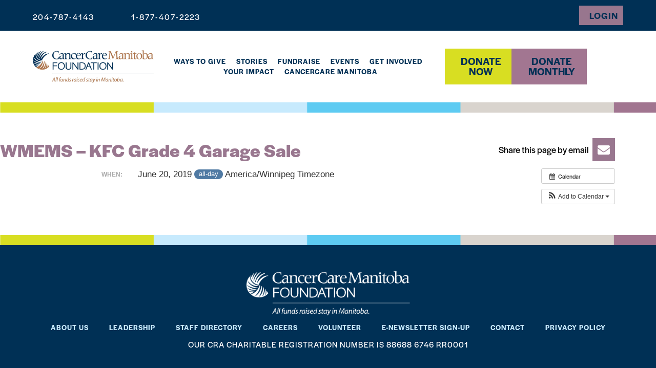

--- FILE ---
content_type: text/css
request_url: https://www.cancercarefdn.mb.ca/wp-content/themes/twentyfifteen_cancer_care/style.css?ver=6.9
body_size: 16425
content:
/*! Flickity v2.0.5
http://flickity.metafizzy.co
---------------------------------------------- */
.flickity-enabled{position:relative}.flickity-enabled:focus{outline:0}.flickity-viewport{overflow:hidden;position:relative;height:100%}.flickity-slider{position:absolute;width:100%;height:100%}.flickity-enabled.is-draggable{-webkit-tap-highlight-color:transparent;tap-highlight-color:transparent;-webkit-user-select:none;-moz-user-select:none;-ms-user-select:none;user-select:none}.flickity-enabled.is-draggable .flickity-viewport{cursor:move;cursor:-webkit-grab;cursor:grab}.flickity-enabled.is-draggable .flickity-viewport.is-pointer-down{cursor:-webkit-grabbing;cursor:grabbing}.flickity-prev-next-button{position:absolute;top:50%;width:44px;height:44px;border:none;border-radius:50%;background:#fff;background:hsla(0,0%,100%,.75);cursor:pointer;-webkit-transform:translateY(-50%);transform:translateY(-50%)}.flickity-prev-next-button:hover{background:#fff}.flickity-prev-next-button:focus{outline:0;box-shadow:0 0 0 5px #09F}.flickity-prev-next-button:active{opacity:.6}.flickity-prev-next-button.previous{left:10px}.flickity-prev-next-button.next{right:10px}.flickity-rtl .flickity-prev-next-button.previous{left:auto;right:10px}.flickity-rtl .flickity-prev-next-button.next{right:auto;left:10px}.flickity-prev-next-button:disabled{opacity:.3;cursor:auto}.flickity-prev-next-button svg{position:absolute;left:20%;top:20%;width:60%;height:60%}.flickity-prev-next-button .arrow{fill:#333}.flickity-page-dots{position:absolute;width:100%;bottom:-25px;padding:0;margin:0;list-style:none;text-align:center;line-height:1}.flickity-rtl .flickity-page-dots{direction:rtl}.flickity-page-dots .dot{display:inline-block;width:10px;height:10px;margin:0 8px;background:#333;border-radius:50%;opacity:.25;cursor:pointer}.flickity-page-dots .dot.is-selected{opacity:1}

/* ==========================================================================
   Base styles: opinionated defaults
   ========================================================================== */




.yd-cancer-care
html {
    color: #222;
    font-size: 1em;
    line-height: 1.5;
}

.h1, .h2, .h3, .h4, .h5, .h6, h1, h2, h3, h4, h5, h6{
  line-height: 1.4;
}

body{
font-family: 'Halyard Display', serif !important;
}

/**::-webkit-scrollbar { 
background:transparent;
color:tranparent;
}*/

.yd-cancer-care #main .entry-content{
    font-size: 16px;
}

.dropdown-menu>li>a:focus, .dropdown-menu>li>a:hover{
    background:none;
    background-color:none;
}

.dropdown-menu>li>a{
    padding: 7px 20px !important;
}


.nav .open>a, .nav .open>a:focus, .nav .open>a:hover{
    background:#003055 !important;
    background-color:#003055 !important;
}

.yd-cancer-care #main-nav-outer li a:focus, .yd-cancer-care #main-nav-outer li a:hover{
    background:#003055;
}

.yd-cancer-care #main-nav-outer .has-subpage a:focus, .yd-cancer-care #main-nav-outer .has-subpage a:hover{
    background:none;
}

 .dropdown-index-5 a:hover,.dropdown-index-5 a:focus, .dropdown-index-6 a:hover, .dropdown-index-6 a:hover {
    background:none !important;
}

#main-nav-outer .dropdown.dropdown-index-6{
    margin-right: 0;
}




.container{
    padding-right: 0px;
    padding-left:0px;

}
.content{
    max-width:1200px;
    margin:0 auto;
    width:80%;
}

.three{
    width:33.33%;
    display:inline-block;
    float:left;
}

.yd-cancer-care
::selection {
    background: #b3d4fc;
    text-shadow: none;
}

.none{
    display:none;
}

/*
 * A better looking default horizontal rule
 */

.yd-cancer-care
hr {
    display: block;
    height: 1px;
    border: 0;
    border-top: 1px solid #ccc;
    margin: 1em 0;
    padding: 0;
}

/*
 * Remove the gap between audio, canvas, iframes,
 * images, videos and the bottom of their containers:
 * https://github.com/h5bp/html5-boilerplate/issues/440
 */

.yd-cancer-care
audio,
.yd-cancer-care
canvas,
.yd-cancer-care
iframe,
.yd-cancer-care
img,
.yd-cancer-care
svg,
.yd-cancer-care
video {
    vertical-align: middle;
}

.yd-cancer-care
iframe{
max-width:100%;
    width:100%;
}

/*
 * Remove default fieldset styles.
 */

.yd-cancer-care
fieldset {
    border: 0;
    margin: 0;
    padding: 0;
}

/*
 * Allow only vertical resizing of textareas.
 */

.yd-cancer-care
textarea {
    resize: vertical;
}

a{
    transition: all 0.3s;
}

.yd-cancer-care .main-img-container{
    background-position:center !important;
}

.screen-reader-text{
    visibility: hidden;
    position: absolute;
    top:-100000px;
}

/* ==========================================================================
   Browser Upgrade Prompt
   ========================================================================== */

.yd-cancer-care
.browserupgrade {
    margin: 0.2em 0;
    background: #ccc;
    color: #000;
    padding: 0.2em 0;
}


/* ==========================================================================
   Helper classes
   ========================================================================== */

/*
 * Hide visually and from screen readers:
 */

.yd-cancer-care
.hidden {
    display: none !important;
}

/*
 * Hide only visually, but have it available for screen readers:
 * http://snook.ca/archives/html_and_css/hiding-content-for-accessibility
 */

.yd-cancer-care
.visuallyhidden {
    border: 0;
    clip: rect(0 0 0 0);
    height: 1px;
    margin: -1px;
    overflow: hidden;
    padding: 0;
    position: absolute;
    width: 1px;
}

/*
 * Extends the .visuallyhidden class to allow the element
 * to be focusable when navigated to via the keyboard:
 * https://www.drupal.org/node/897638
 */

.yd-cancer-care
.visuallyhidden.focusable:active,
.yd-cancer-care
.visuallyhidden.focusable:focus {
    clip: auto;
    height: auto;
    margin: 0;
    overflow: visible;
    position: static;
    width: auto;
}

/*
 * Hide visually and from screen readers, but maintain layout
 */

.yd-cancer-care
.invisible {
    visibility: hidden;
}

/*
 * Clearfix: contain floats
 *
 * For modern browsers
 * 1. The space content is one way to avoid an Opera bug when the
 *    `contenteditable` attribute is included anywhere else in the document.
 *    Otherwise it causes space to appear at the top and bottom of elements
 *    that receive the `clearfix` class.
 * 2. The use of `table` rather than `block` is only necessary if using
 *    `:before` to contain the top-margins of child elements.
 */

.yd-cancer-care
.clearfix:before,
.yd-cancer-care
.clearfix:after {
    content: " "; /* 1 */
    display: table; /* 2 */
}

.yd-cancer-care
.clearfix:after {
    clear: both;
}

/* ==========================================================================
   EXAMPLE Media Queries for Responsive Design.
   These examples override the primary ('mobile first') styles.
   Modify as content requires.
   ========================================================================== */
.yd-caner-care h2 {
    font-size: 50px;
    font-family: 'Times' 'serif';
}

@media only screen and (min-width: 35em) {
    /* Style adjustments for viewports that meet the condition */
}


@media print,
(min-resolution: 1.25dppx),
(min-resolution: 120dpi) {
    /* Style adjustments for high resolution devices */
}

/* ==========================================================================
   Print styles.
   Inlined to avoid the additional HTTP request:
   http://www.phpied.com/delay-loading-your-print-css/
   ========================================================================== */


@media print {
    *,
    *:before,
    *:after,
    *:first-letter,
    *:first-line {
        background: transparent !important;
        color: #000 !important; /* Black prints faster:
                                   http://www.sanbeiji.com/archives/953 */
        box-shadow: none !important;
        text-shadow: none !important;
    }

    .yd-cancer-care
    a,
    .yd-cancer-care
    a:visited {
        text-decoration: underline;
    }

    .yd-cancer-care
    a[href]:after {
        content: " (" attr(href) ")";
    }

    .yd-cancer-care
    abbr[title]:after {
        content: " (" attr(title) ")";
    }

    /*
     * Don't show links that are fragment identifiers,
     * or use the `javascript:` pseudo protocol
     */

    .yd-cancer-care
    a[href^="#"]:after,
    .yd-cancer-care
    a[href^="javascript:"]:after {
        content: "";
    }

    .yd-cancer-care
    pre,
    .yd-cancer-care
    blockquote {
        border: 1px solid #999;
        page-break-inside: avoid;
    }

    /*
     * Printing Tables:
     * http://css-discuss.incutio.com/wiki/Printing_Tables
     */

    .yd-cancer-care
    thead {
        display: table-header-group;
    }

    .yd-cancer-care
    tr,
    .yd-cancer-care
    img {
        page-break-inside: avoid;
    }

    .yd-cancer-care
    img {
        max-width: 100% !important;
    }

    .yd-cancer-care
    p,
    .yd-cancer-care
    h2,
    .yd-cancer-care
    h3 {
        orphans: 3;
        widows: 3;
    }

    .yd-cancer-care
    h2,
    .yd-cancer-care
    h3 {
        page-break-after: avoid;
    }
}

/****************Navigation******************/

.sub-donate-nav{
position:absolute;
background:#ac734a;
z-index:2000000;
top:100%;
margin:0;
padding-left:0;
text-align: center;
width:100%;
left:0;
}

.sub-donate-nav li{
    padding:15px 15px;
}

.sub-donate-nav li:hover{
    color:#ac734a;
}

.link-container{
    float:left;
}

.donate-now .link-text{
    display:inline-block;
    font-family: 'Halyard Displaylight';
    font-size: 16px;
    font-weight: 100;
    color: white;
    margin-left:0;
        padding-left: 0;
    list-style-type: none;
    margin-bottom:0;
}

.donate-head{
    padding-top:5px;
    position:relative;
    height:100%;
    width:100%;
    background-color: #ac734a;
    margin-right: 0px;
    padding:15px;
    cursor:pointer;
    z-index:200000;
    }

.donate-head .link-icon{
    margin-top:-5px;
}

 .top-links .get-updates, .top-links .login{
    padding:9px;
}
/*
.donate-now .donate-head:hover > .sub-donate-nav{
    display:block;
}*/


.submenu{
    display:none;
    position:absolute;
    top:100%;
    min-width:200px;
}

.yd-cancer-care #main-nav-outer .submenu ul{
    margin:0;
    padding:0;
    margin-left:0;
}


.yd-cancer-care #main-nav-outer .submenu li{
    display:block;
    float:none;
}



.yd-cancer-care #main-nav-outer .submenu li a{
    display: block;
    background:white;
    color:#013763;
    height:initial;
    padding-top:0;
    font-size: 15px;
    padding:10px;
}

.yd-cancer-care #main-nav-outer .submenu li a:hover{
background:#012441;
color:white;
}

#main-nav-outer .dropdown{
    margin-right:20px;
}
#main-nav-outer{
    padding-top:30px;
}

.yd-cancer-care #main-nav-outer .dropdown{
    position:relative;
    padding-bottom:18px;
}

.yd-cancer-care #main-nav-outer li a:hover{
    text-decoration: none;
}

#main-nav-outer .has-subpage:hover > .submenu, #main-nav-outer .has-subpage:focus > .submenu{
    display:block;
}



/****************Homepage******************/


/*********Slider**********/
#slider{
    height:600px;
    width:100%;
    position:relative;
}

.rslides {
  position: relative;
  list-style: none;
  overflow: hidden;
  width: 100%;
  padding: 0;
  margin: 0;
  height:100%;
  }

.rslides li {
  -webkit-backface-visibility: hidden;
  position: absolute;
  display: none;
  width: 100%;
  left: 0;
  top: 0;
  height:100%;
  }

.rslides li:first-child {
  position: relative;
  display: block;
  float: left;
  }

.rslides img {
  display: block;
  height: auto;
  float: left;
  width: 100%;
  border: 0;
  }

  .slider-words{
    color:white;
    text-shadow: 0px -1px 6px grey;
    position:absolute;
    top:10%;
    left:10%;
    display:inline-block;
    max-width:370px;
  }

   .slider-words h2{
    font-size: 25px;
    font-weight: 600;
     line-height:1.7;
   }

   .yd-cancer-care .main-content .slider-words p{
    font-size: 19px;
    line-height:1.7;
   }

   .rslides1_nav{
    position:absolute;
    font-size: 30px;
    top:45%;
    color:rgba(255,255,255,0.5);
    padding:1%;
    border:1px solid rgba(255,255,255,0.5);
    z-index:100;
   }

   .rslides1_nav:hover{
    text-decoration: none;
    color:white;
    border:1px solid white;
   }

   .prev{
    left:0;
    border-left:none;
   }
   .prev:hover{
    border-left:none;
   }

   .next{
    right:0;
    border-right:none;
   }

   .next:hover{
    border-right:none;
   }

.row {
     margin-right:0; 
     margin-left:0; 
}

   .yd-cancer-care #sm-version {
        display:none;
    }

    #bs-example-navbar-collapse-sm{
        display:none;
        top:0px;
        left:0px !important;
        overflow-y:auto;
        max-width:70%;
        bottom:0;
        background:#001b2f;
        z-index:30000000 !important;
        height:100vh;
        position:fixed !important;
    }
.yd-cancer-care .home-page #home-slide-container .metaslider.metaslider-8 {
    max-width:100%;
    width:100%!important;
}

.yd-cancer-care .home-page #home-calendar-link.event-calendar-link a{
    padding:20px;
    padding-left: 50px;
}

#home-slide-container img{
    max-width:100%;
    margin-top: 0px !important;
}

#layerslider_1 img{
    max-height:100%;
    max-width: 100%;
    margin-top: 0px;
}

/*********More Tomorrows Slider ************/
.flickity-prev-next-button, .flickity-prev-next-button:hover, .flickity-prev-next-button:focus{
    background: none;
    border: 1px solid rgba(255,255,255,0.6);
    border-radius: 0;
    height: 55px;
}

.flickity-page-dots{
    display: none;
}

.flickity-prev-next-button .arrow{
    fill: rgba(255,255,255,0.6);
}

.flickity-prev-next-button.next{
    right: 0;
}

.flickity-prev-next-button.previous{
    left:0;
}



/********* Featured Story **********/
#featured-stories{
    padding-bottom:60px;
    padding-top:25px;
}

#featured-stories .featured-story{
    display:inline-block;
    float:left;
    text-align: center;
    background-position:center !important;
    height:350px;
}

#featured-stories .featured-story h2{
    color: white;
    font-family: TimesNewRoman, 'Times New Roman', Times, Baskerville, Georgia, serif;
    font-size: 30px;
    margin-bottom:234px;
    text-shadow: 1px 1px 10px black;
}

#featured-stories .featured-story a{
    display:inline-block;
    color:white;
    background:#ac734a;
    padding:10px 15px;
    font-size: 20px;
    margin-bottom:10px;
}

#featured-stories .featured-story a:hover{
    text-decoration: none;
    background:white;
    color:#ac734a;
}

#featured-stories .featured-story:nth-child(odd){
    width:70%;
    width: calc(70% - 25px);
    margin-right:25px;
}

#featured-stories .featured-story:nth-child(odd) h2{
        margin-bottom:234px;
      }


#featured-stories .featured-story:nth-child(even){
    width:30%;
}

.calendar-events-container, #featured-stories{
    background: #DCDCDC;
}

/**********Search Page************/
.search .main-img-container{
    display: none;
}
.search .for-search {
    background-image:url("http://www.cancercarefdn.mb.ca/wp-content/uploads/2015/09/Whoweare-1600x500.png") ;
    height: 500px;
    background-size:cover;
    width:100%; 
    height:500px;
    background-position: center;
}


.search .main-img-container{

}
.page-template-searchpage .share-links-list, .search-results .share-links-list{
    display: none;
}

h1.many-posts{
    text-align: center;
    margin-bottom: 0;
}

.searchform {
    margin-bottom: 80px;
    position: relative;
}

.searchform::before{
    content:url(./assets/images/search.png);
    position: absolute;
    bottom:20px;
    padding: 10px 15px 10px 0;
    border-right: 2px solid #dddddd;
}


 .searchform .search-field{
    -webkit-appearance: textfield;
    background: none;
    border: none;
    width: 100%;
    font-size: 54px;
    max-width: 90%;
}

 .searchform .search-submit {
    visibility: hidden;
    position: absolute;
    top: -1000000px;
 }

.page-template-searchpage .searchform label, .search-results label, .search-no-results label{
    font-size: 22px;
    display: block;
    color: #003054;
    padding-left:80px; 
}

.search-results .searchform .screen-reader-text{
    display: none;
}

.page-template-searchpage .search-form, .search-results .search-form, .search-no-results .search-form{
    position: relative;
}

.searchpage-content{
    margin-top: -50px;
    border-top: 5px solid #003054;
    background: white;
    padding-top:10px;
    padding-bottom: 50px;
}

.searchform{
    padding:20px;
}

.search .has-post-thumbnail img{
    width: auto;
    height: auto;
    max-width: 35%;
    float: left;
    padding-right: 25px;
}

.search .has-post-thumbnail .entry-header, .search .has-post-thumbnail .entry-summary{
    width: calc(65% - 20px);
    margin-left: 20px;
    float: left;
}

.search article{
    padding-bottom: 60px;
    max-width: 1050px;
    line-height: 1.5;
    margin: 0 auto;
}

.search article::after{
    content: "";
    clear: both;
    display: table;
}

.search .timely{
    color: #777777;
    line-height: 2;
}
.search .timely strong{
    font-weight: normal;
}

.search .entry-title a{
    color: #003053;
}

.search .entry-title{
    margin-top:0;
}

.search .entry-footer{
    display: none;
}

.search .yd-cancer-care.main-content p{
    line-height: 1.6;
}

/* no results page */

.search-no-results.yd-cancer-care h1{
    color: #003054;
    margin: 0;
    font-family: 'Halyard Display', Frutiger, 'Frutiger Linotype', 'Dejavu Sans', 'Helvetica Neue', Arial, sans-serif !important;
}

.search-no-results .page-header{
    border-bottom:none;
}





/**********Calendar************/
.event-words{
    display:inline-block;
}

.event-words h3{
padding:5px;
background:#9e1b32;
}

.event-words p{
display:inline;
padding:5px;
background:#9e1b32;
}

.event-words a{
background:#9e1b32;
}



/********widget area*********/
#widget{
    margin-bottom:60px;
    margin-top:30px;
}

#widget-area aside, .fb-feed{
    width:19%;
    width: calc(20% - 25px);
    margin-right:25px;
    display:inline-block;
    float:left;
    position:relative;
    font-size: 15px;
}

#widget-area .widget-title{
    display:none;
}

#widget-area aside:last-of-type{
    width:40%;
    margin-right:0;
    text-align: center;
}

#widget-area aside:last-of-type::after{
    content: '\f194';
   font-family: FontAwesome;
   color:white;
    background:#1ab7ea;
    width:100%;
    font-size: 41px;
    display:block;
    text-align: center;
}
.facebook{
    padding:20px !important;
}

.fb-feed:after{
    content: '\f082';
   font-family: FontAwesome;
   color:white;
    font-size: 41px;
    display:block;
    text-align: center;
    width: 100%;
    position:absolute;
    bottom:2px;
}

#widget-area aside:nth-of-type(2){
    border: 1px solid #e7e7e7;
    font-size: 15px;
    position:relative;
}

#widget-area aside:nth-of-type(1)::after {
    content:"\f099";
    color:white;
    font-family:fontAwesome;
    display: block;
    font-size: 41px;
    text-align: center;
    width: 100%;
    position:absolute;
    bottom:2px;
}

#widget-area aside:nth-of-type(2) h3{
    font-weight: 700;
    padding:0;
    padding-bottom: 20px;
    margin:0;
    font-size: 15px;
}

#widget-area aside:nth-of-type(2) p{
    font-size: 15px
}

#widget-area aside:nth-of-type(2) a{
    color:#b8896a;
}

#widget-area aside:nth-of-type(2):after{
    content: url("https://www.cancercarefdn.mb.ca/wp-content/uploads/2015/12/Untitled-2.jpg");
    text-align: center;
    display:block;
    margin:0 auto;
    position:absolute;
    bottom:2px;
    width:100%;
    max-height:58px;
}

#widget-area aside:nth-of-type(2) .textwidget{
    padding:20px;
    max-height:240px;
    overflow-y:auto;
}

#cff{
    margin-top:-3px;
}

#cff .cff-item{
    border-bottom:none !important;
}




.ls-inner{
  position:initial;  
}


.yd-cancer-care .home-page .home-main-link span {
    display: inline-block;
    float: left;
}

.yd-cancer-care .home-page .home-main-link a {
    /*float:left;*/
    padding-top: 10px;
    display:inline-block;
}


.yd-cancer-care .small-feeds {
    display:none;

}

.yd-cancer-care .second{
    margin-right:1.25%;
    margin-left:1.25%;
}
.yd-cancer-care .post-navigation .nav-next{
    background:none;
}

.entry-content img{
    max-width: 100%;
    margin: 15px;
}


.yd-cancer-care .home-main-link img {
    float:left;
}

.yd-cancer-care .home-main-link span {
    float:right;
    padding-top: 15px;
    padding-bottom: 15px;
    /*padding-left: 10px;*/
    /*padding-right: 10px;*/
}

/*=====================================
Blog home page
=======================================*/

.blog .feature-story-inner-container a{
    color: black;
}
.blog .blog-read-more:hover{
    text-decoration: none;
}

.blog .blog-read-more{
    font-size: 17px;
    display: inline-block;
    padding: 30px 0;
}

/*=====================================
Patient Stories
=======================================*/

.yd-cancer-care .patient-stories.patient-stories-page .top-section{
    padding-bottom: 20px;
    overflow: hidden;
}

.story2, .story4, .story6, .story8, .story10{
    background:rgba(220,220,220, 0.3);
}

.yd-cancer-care .home-infographics .infographic{
    margin-bottom:20px;
}


.yd-cancer-care .has_image {
    position: relative;
}

.yd-cancer-care .has_image img {
    width:40%;
    max-width:100%;
    height:auto;
    display:inline-block;
}

.yd-cancer-care .has_image h2{
    margin-bottom:10px;
}

.yd-cancer-care .story1 h2{
    margin-top:0;
}

.yd-cancer-care .story1 .has_image img,.yd-cancer-care .story3 .has_image img, .yd-cancer-care .story5 .has_image img, .yd-cancer-care .story7 .has_image img, .yd-cancer-care .story9 .has_image img {
    float:left;
}

.yd-cancer-care .story2 .has_image img,.yd-cancer-care .story4 .has_image img, .yd-cancer-care .story6 .has_image img, .yd-cancer-care .story8 .has_image img, .yd-cancer-care .story10 .has_image img{
    float:right;
}

.yd-cancer-care .story1 .has_image p, .yd-cancer-care .story3 .has_image p, .yd-cancer-care .story5 .has_image p, .yd-cancer-care .story7 .has_image p, .yd-cancer-care .story9 .has_image p{
     float:right;
}

.yd-cancer-care .story2 .has_image p, .yd-cancer-care .story4 .has_image p, .yd-cancer-care .story6 .has_image p, .yd-cancer-care .story8 .has_image p, .yd-cancer-care .story10 .has_image p{
     float:left;
}



.yd-cancer-care .has_image p{
    display:inline-block;
    width:58%;
    line-height: 1.6 !important;
    font-size: 17px !important;
    margin-top:-7px;
}

.nav-links .nav-previous a, .nav-links .nav-next a{
display:block;
color:#ac734a !important;
}

.nav-links{
    display:none;
}

.yd-cancer-care .main-content .more-link{
    display:block;
    color:#ac734a;
    border: 1px solid #ac734a;
    padding:10px 15px;
    bottom:0;
   text-decoration: none;
   font-size: 15px;
   margin-top:10px;
   text-align: center;
}

.yd-cancer-care .more-link:hover, .yd-cancer-care .more-link:focus{
    background:#003055;
    color:white;
}


.yd-cancer-care .has_image .title-paragraph{
    margin-bottom:20px;
}

.content-block{
    padding: 50px 0;
}

.content-block h1{
    margin-top:0;
}
/*=======================================
publications
=========================================*/

#publications .publication{
    width:50%;
    display:inline-block;
    float:left;
    margin-bottom:15px;
}

#publications .publication img{
width:40%;
display:inline-block;
margin-right:4%;
}

#publications h2{
    clear:both;
    border-bottom:1px solid #dcdcdc;
    padding-bottom:10px;
}
#publications h2:first-of-type{
    margin-top:0;
    padding-top:0;
}

#publications h2:nth-of-type(2){
    margin-top:10px;
    padding-top:0;
}

#publications .publication .report-content{
width:54%;
display:inline-block;
}

#publications .view-doc{
    color: #ac734a;
    border: 1px solid #ac734a;
    padding: 10px 15px;
    display: inline-block;
}

#publications .view-doc:hover, #publications .view-doc:focus{
    background:#003055;
    color: white;
    text-decoration: none;
}

/************Single Page***********/

.single-image img{
    max-width: 100%;
    margin: 30px;
    margin-top:38px;
    margin-right: 0;
    width: 50%;
    float: right;
    margin-bottom:10px;
}

.entry-title{
    margin-bottom:15px;
}

.yd-cancer-care .home-page #home-calendar-link.event-calendar-link a .calender-icon{

    top: 18px;
    left: 10px;

}

.yd-cancer-care .home-infographics img {
    max-width: 100%;
}

.yd-cancer-care .home-infographics{
    overflow:hidden;
}
.yd-cancer-care .footer-link-container.does-not-have-subpages{
    display:none;
}

.ways-to-give.footer-link-container.col-lg-3.col-md-3:last-of-type, .ways-to-give.footer-link-container.col-lg-3.col-md-3:nth-of-type(5){
    display: none;
}

.yd-cancer-care #comments.comments-area {
    display:none;
}

.yd-cancer-care #find-an-event.home-main-link a{
padding-top:5px;
}

.yd-cancer-care .navigation.post-navigation h2 {
    display:none;
}
.yd-cancer-care .home-page #image-featured-story .feature-story-inner-container {
    padding-left:0px;
}
.yd-cancer-care .home-page #image-featured-story .feature-story-inner-container .title {
    margin-top:0px;
}

#main-nav-outer-footer{
    display:none;
}

#small-footer{
    display:none;
}

.yd-cancer-care .home-page .title-paragraph {
    padding-left:0px;
    padding-right:0px;
    /*max-height: 90px;*/
    overflow: hidden;
}

nav.navigation.post-navigation{
    background-image:none !important;
}

.yd-cancer-care.single.single-post #primary .category-patient-stories nav.navigation.post-navigation .nav-links{
    background-image:transparent;
}

.yd-cancer-care.single.single-post #primary .category-patient-stories nav.navigation.post-navigation .nav-previous{
    background-image:transparent;
}




.yd-cancer-care .home-page .title-paragraph p{
    margin-bottom: 0px;
}

.yd-cancer-care .home-page .home-main-links{
    background-color:#003055;
    overflow: hidden;
    padding-top: 20px;
    padding-bottom: 20px;
    padding-left: 20px;
    padding-right: 20px;
    overflow:hidden;
}

.yd-cancer-care .home-page .home-main-link {
    /*position:relative;*/
    text-align: center;
    float: left;
}

.yd-cancer-care .home-page .home-main-link img {
    margin-right: 10px;
}

.yd-cancer-care .home-page .home-main-links .home-main-link a{
    /*padding-top: 30px;*/
    /*padding-bottom: 30px;*/
    color:white;
    font-size: 18px;
    text-align: center;
}
.yd-cancer-care .home-page .image-link-container{
    padding-left: 0px;
    padding-right: 0px;
    /*margin-top:40px;*/
}

.yd-cancer-care .home-page .blue-box {
    background-color: #003055;
    padding: 30px;
    color:white;
}

.yd-cancer-care .home-page .blue-box .blue-box-inner {
    width: 64%;
    margin: 0 auto;
    text-align: center;
    letter-spacing:0.3px;
}

.yd-cancer-care .home-page .arrow-down {
    width: 0;
    height: 0;
    border-left: 30px solid transparent;
    border-right: 30px solid transparent;
    margin:0 auto;
    border-top: 30px solid #003055;
    display:block;
}

.yd-cancer-care .home-donation-link.event-calender-link{
    margin-top: 40px;
}

.yd-cancer-care .home-donation-link {
    padding-top: 30px;
}

.yd-cancer-care #large-footer {
    background-position:right;
    background-repeat:no-repeat;
    clear:both;
    background:black;
}



.yd-cancer-care .home-donation-link.home-donation-link a{
    display: inline-block;
    padding: 20px;
    border: 3px solid #ac734a;
    color: #ac734a;
    position: relative;
    width: 280px;
    font-size: 18px;
}

.yd-cancer-care .home-infographics {
    text-align: center;
    margin-top: 20px;
}


.yd-cancer-care .home-page .arrow-down-container {
    width: 100%;
    margin: 0 auto;
}

.yd-cancer-care .home-page .blue-box .blue-box-inner h3{
    margin-bottom:20px;
    font-family: 'Halyard Displaylight';
}
.yd-cancer-care .home-page .blue-box .blue-box-inner p {
    font-size:16px;
    line-height: 1.8;
}

.yd-cancer-care .home-page .image-link-container a{
    margin-top:0px;
}

.yd-cancer-care .home-page .image-link-container a:hover {
    background-color: #003055;
    color: white;
    text-decoration:none;
}

.yd-cancer-care section.calendar-events-container h2 {
    /*text-align:center;*/
    font-family: 'Halyard Displaylight';
    margin-bottom:20px;
    font-size:32px;
}


.yd-cancer-care .home-page #home-calendar-link a:hover {
    background-color: #003055;
    color: white;
    text-decoration:none;
}
.yd-cancer-care .home-donation-link a:hover {
    background-color: #003055;
    color: white;
    text-decoration:none;
}

.yd-cancer-care .event-calendar-link a:hover {
    background-color: #003055;
    color: white;
    text-decoration:none;
}


.yd-cancer-care div.patient-stories div.has_image>div.home-left-img.row{
    max-height:100%;
    height:auto;
}
.yd-cancer-care .home-left-container {
    overflow: hidden;
    padding-left: 0px;
    /*border:1px solid gainsboro;*/
    padding-right: 0px;
}

.yd-cancer-care .addon-img-container {
    text-align: center;
}

.yd-cancer-care .addon-container {
    /*padding:20px;*/
    /*margin-bottom: 20px;*/
    padding:15px;
    margin-bottom: 20px;
    color: white;
}

.yd-cancer-care .twitter-addon{
    background-color:#00aced;
}

.yd-cancer-care .fb-addon {
    background-color:#3b579d;
}

.yd-cancer-care .home-left-container .top-section {
    margin-top: 0px;
    margin-bottom: 20px;
}

.yd-cancer-care .home-right-container {
    padding-right:0px;
}

.yd-cancer-care .home-left-featured-story, .yd-cancer-care .home-right-featured-story {
    padding: 40px 0;
}
.yd-cancer-care .home-left-container .top-section, .yd-cancer-care .home-left-container .bottom-section {
    overflow: hidden;
    /*margin-top: 20px;*/
    border: 1px solid gainsboro;
}

.yd-cancer-care .patient-stories .home-left-img{
    height:auto!important;
    max-height:auto!important;
}

.yd-cancer-care .title-paragraph.no-image {

}

.yd-cancer-care .title-paragraph.no-image p {
    /*padding: 5px;*/
    text-align:left;
}

.yd-cancer-care .home-page .home-main-links #what-we-support{
    float:left;
    text-align:center;
}


.yd-cancer-care .home-page .home-main-links #make-a-donation {
    /*text-align:center;*/
    float:left;
}

.yd-cancer-care .home-page .home-main-content{
    /*border: 1px solid gainsboro;*/
    overflow: hidden;
    margin-top:20px;
}

.yd-cancer-care .home-page .feature-story-inner-container {
    overflow:hidden;
    /*padding: 30px;*/
    padding: 20px;
}

.yd-cancer-care .home-page .feature-story-inner-container h3 {
    margin-top: 0px;
}


.yd-cancer-care .home-left-featured-story a{

}

.event-inner-container{
position:relative;
}

.yd-cancer-care .home-page .event-inner-container .one-line.event-date {
    margin-bottom:20px;
}
/*.yd-cancer-care .home-page .event-inner-container .event-date {
    margin-bottom: 45px;
}
*/
.yd-cancer-care .home-page .home-page-red-links .event-outer-container:nth-of-type(2){
    margin-right: 20px;
    margin-left: 20px;
}
.yd-cancer-care .home-page .third .event-inner-container .title{
    font-size:20px;
}


.yd-cancer-care .home-page .home-page-red-links .third{
    padding-right: 0px;
}

.yd-cancer-care .home-page .home-page-red-links .first{
    padding-left: 0px;
}


.yd-cancer-care .home-page .home-main-links #find-an-event a{
    padding-top: 5px;
}


.yd-cancer-care .home-page .flex-control-nav.flex-control-paging {
    position: absolute;
    bottom: 20px;
    z-index: 100;
}

.yd-cancer-care .home-page .flex-control-nav.flex-control-paging a{
    background:#fff;
    border:1px solid transparent;
}

.yd-cancer-care #metaslider_8 {
    position:relative;
}

.yd-cancer-care .home-page .flex-control-nav.flex-control-paging li a.flex-active{
    background:#003055;
    /*003055*/
    border:1px solid white;
}
.yd-cancer-care .home-page .flexslider {
    margin-bottom:0px;
}
/*********Homepage***/


/****Community ***/

.yd-cancer-care #community-body {
    overflow:hidden;
}

.yd-cancer-care .community-main-links {
    overflow:hidden;
}

.yd-cancer-care .event-calendar-link a{
    display: inline-block;
    padding: 10px;
    border: 3px solid #ac734a;
    color: #ac734a;
    position: relative;
    width: 280px;
    padding-left: 51px;
}

.yd-cancer-care .calender-icon {
    background-image: url('assets/images/calender-icon.png');
    width: 30px;
    height: 28px;
    position: absolute;
    top: 4px;
    left: 10px;
}


.yd-cancer-care .event-calendar-link {
    text-align: center;
    margin-top: 30px;
    padding-bottom: 30px;

}

.yd-cancer-care #community-body .first{
    padding-left:0px;
}

.yd-cancer-care #community-body .third{
    padding-right: 0px;
    padding-left:30px;
}

/****Community ***/

.yd-cancer-care h1{
   font-family: TimesNewRoman, 'Times New Roman', Times, Baskerville, Georgia, serif !important;
   font-weight: 300;

}
.yd-cancer-care
h1{
    font-size: 55px;

}
body.yd-cancer-care
{
    font-family: 'Halyard Display', Frutiger, 'Frutiger Linotype', 'Dejavu Sans', 'Helvetica Neue', Arial, sans-serif !important;
    font-weight: 300;
}

.yd-cancer-care
.nav-outer-container {
    background: #003055;
    background: #003055;
    background-image: url("assets/images/bg-blue-bar.png");
    background-repeat: no-repeat;
    background-size: cover;
    background-position: 100%;
    background-size: 60% 100%;
}

.yd-cancer-care
.link-container {
    display: inline-block;
    margin-right:30px;
}

.yd-cancer-care
.inner-container {
    float: right;
    background-image: url("assets/images/bg-blue-bar.png");
}

.yd-cancer-care
a>.link-text {
    color:white;
    display: inline;
    float: left;
    padding-top: 5px;
}

.yd-cancer-care .share-this-page-container ul {
    margin-bottom: 0px;
}

.yd-cancer-care ul.share-links-list{
    overflow:hidden;
}


.yd-cancer-care .navbar-default .navbar-toggle:focus, .navbar-default .navbar-toggle {
    background:transparent;
}

.navbar-default .navbar-toggle:focus, .navbar-default .navbar-toggle:hover {
    background:transparent;
}

.yd-cancer-care .navbar-default .navbar-toggle .icon-bar {
    background-color: #fff;
    margin-bottom: 6px;
    height:1px;
}

.yd-cancer-care
.top-nav a{
    font-family: 'Halyard Displaylight';
    font-size:16px;
    font-weight:100;
    color:white;
}

.yd-cancer-care .title-paragraph a{
    display:none;
}

.yd-cancer-care
.login .link-icon {
    background-image: url('assets/images/icon-login.png');
}

.yd-cancer-care
.get-updates .link-icon {
    background-image: url("assets/images/icon-updates.png");
}

.yd-cancer-care
.donate-now .link-icon {
    background-image: url("assets/images/icon-donate.png");

}
.yd-cancer-care
.link-icon {
    height: 30px;
    width: 30px;
    float: left;
    display: inline;
    margin-right: 10px;
}

.yd-cancer-care
.link-contianer a{
    display: block;
    overflow: hidden;
}

.yd-cancer-care  .cff-post-links {
   display:none;
}

.yd-cancer-care .cff-author-text{
    color:white;
}

.yd-cancer-care .ccf-author-text .cff-page-name.cff-author-date, .yd-cancer-care .ccf-author-text .cff-date{
    margin-left:0px;
}

.yd-cancer-care .cff-author-text{
    /*position:absolute;*/
    /*bottom:5px;*/
}

.yd-caner-care .cff-text {
    position:relative;
}

.yd-cancer-care
.yd-cancer-care
.inner-container {
    padding-left: 100px;
    /*padding-right: 100px;*/
    height:40px;
}



.yd-cancer-care .ccmf-dropdown {
    position: relative;
    top: 1px;
    display: inline-block;
    font-family: 'Glyphicons Halflings';
    font-style: initial;
    font-weight: lighter;
    line-height: 0;
    -webkit-font-smoothing: antialiased;
    -moz-osx-font-smoothing: grayscale;
    font-size: 10px;
    /*color: #003864;*/
    left: 4px;
}

.yd-cancer-care .share-this-page-container {
    padding-left: 220px;
}

.yd-cancer-care
.donate-now {
}

.yd-cancer-care #who-are-we .nav-items {
    width: 100%;
}

.yd-cancer-care #who-are-we .nav-items ul {
    display: block;
    width: 55%;
}

.yd-cancer-care #who-are-we .nav-items ul li {
    width: 35%;
}

.yd-cancer-care #who-are-we .nav-items {
    display: block;
}
/****twitter widget styles **/

.yd-cancer-care .widget.kebo_twitter_feed_widget {
background-color:#00aced;
    margin-bottom: 20px;
    min-height: 203px;
}

.yd-cancer-care .fb-feed {
    background-color: #3b579d;
}

.yd-cancer-care #kebo_twitter_feed_widget-2 .kebo-tweets{
    min-height: 100%;
    padding: 20px;
    word-break: break-all;
    max-height: 240px;
    overflow-y: auto;
}

.cff-item {
    max-height: 211px;
    overflow-y: auto;
}

#cff .cff-date{
    position:absolute;
    bottom:48px;
}
.yd-cancer-care .widget.kebo_twitter_feed_widget .kmeta time{
    font-size: 11px
}



.yd-cancer-care .cff-wrapper {
    color:white;
}

.yd-cancer-care .cff-wrapper .cff-text a{
    color:white;
}

.yd-cancer-care .cff-shared-link {
    display:none;
}


.yd-cancer-care .widget.kebo_twitter_feed_widget .ktext {
    color:white;
}

.yd-cancer-care .widget.kebo_twitter_feed_widget .kmeta a {
    color:white;
}


.yd-cancer-care .widget.kebo_twitter_feed_widget a.kdate {
    position: absolute;
    bottom: 52px;
    left:20px;
    width: 100%;
}



.yd-cancer-care .widget.kebo_twitter_feed_widget .kfooter{
    display:none;
}


.yd-cancer-care .widget.kebo_twitter_feed_widget .ktext a{
    color: white;
}



/*widget*/

.yd-cancer-care #who-are-we .dropdown-nav-inner ul li{
    display: block;
    width: 50%;
    float: left;
    padding-bottom: 5px;
}
.yd-cancer-care
.main-nav-outer {
    border-bottom:1px solid #ccc;
}

.yd-cancer-care .dropdown-menu li{
    padding-bottom: 5px;
}

.yd-cancer-care .dropdown-menu {
    width: 100%;
    position: relative;
    background-color: #001b2f;
}


.yd-cancer-care
.logo-container {
    display: inline-block;
    float:left;
    margin-bottom: 10px;}

.yd-cancer-care
.image-and-link {
    padding-right:0px;
    padding-left:0px;
}
.yd-cancer-care
.image-and-link a{
    display:inline-block;
    position: relative;
}

#dropdown-100.image-and-link a{
    display:inline;
}

.yd-cancer-care
.image-and-link img{
    max-width:100%;
    width:100%;
    height: 273px;
    border: 2px solid #232422;
}


.yd-cancer-care
.black-nav {
    color:white!important;
    font-size:15px;
}

.yd-cancer-care
.image-and-link a span {
    display: inline-block;
    background-color: black;
    color: white;
    padding: 10px;
    position: absolute;
    bottom: 40px;
    left: 50px;
    right: 50px;
    text-align: center;
}


.yd-cancer-care .dropdown-nav-inner {
    /*display:none;*/
    /*position:absolute;*/
    position: absolute;
    top: 100%;
    /* right: 123px; */
    left: 0px;
    right: 0px;
}

.yd-cancer-care .dropdown-nav-inner ul li{
    display: inline-block;
    width: 50%;
    float: left;
/*    padding-bottom: 10px;*/
}



.yd-cancer-care .dropdown-nav-inner ul.inner-nav-list li a {
    color:white;
    display: inline-block;
}


.yd-cancer-care .dropdown-nav-inner{
    display:none;
}

.yd-cancer-care .dropdown-nav-inner ul {
    overflow:hidden;
    padding-left: 5px;
    width: 55%;
}

.yd-cancer-care .dropdown-nav-inner .nav-items {

    height: 273px;
    display: block;
    background: rgba(0,0,0,0.8);
    padding-top: 10px;
    padding-left: 60px;
}

.yd-cancer-care
.main-nav-links{
    display: inline-block;
    float: right;
    position:relative;
}

.yd-cancer-care #main-nav-outer,
.yd-cancer-care #main-nav-outer .dropdown,
.yd-cancer-care #main-nav-outer .nav>li,
.yd-cancer-care #main-nav-outer .nav>li>a{
    position: static;
}

#main-nav-outer .does-not-have-subpages .glyphicon-menu-down{
    display: none;
}

.yd-cancer-care #main-nav-outer .dropdown-index-2 .nav-items{
    width: 100%;
}

.yd-cancer-care #main-nav-outer .dropdown-index-2 .image-and-link{
    display: none;
}

.yd-cancer-care
#main-nav-outer li {
    display: inline-block;
    float: left;
    font-size: 18px;
}

.yd-cancer-care .FormLabelText, .yd-cancer-care .FormLabel{
    font-weight:bold;
}

.yd-cancer-care LABEL.FormLabel{
    min-width:auto;
    width:auto;
}

.yd-cancer-care .donation-level-container {
    float: left;
    display: inline-block;
    margin-right: 10px;
}

.yd-cancer-care
details {
    min-width: 50%;
}

.yd-cancer-care
details ul li a {
    color: white;
    font-size: 18px;
}

.yd-cancer-care
.plus-sign {
    margin: 0 auto;
    /* width: 50%; */
    float: right;
}

.yd-cancer-care
.main-content p, .yd-cancer-care
#main-nav-outer li {
    font-family: "Halyard Display";
}

.yd-cancer-care
.main-content p {
    margin-bottom: 15px;
}

.yd-cancer-care footer.entry-footer {
    background:transparent;
}

.yd-cancer-care
#main-nav-outer li a{
    color: #003055;
}

.yd-cancer-care
.main-nav-links-container{
    /*overflow:hidden;*/
    padding-top: 26px;
    float:right;
    display:inline-block;
}

.yd-cancer-care
#main-nav-outer {
    background-color:#fff;
    border:0px;
    margin-bottom: 0px;
    margin-top: 0px;
    z-index:1;
}

.yd-cancer-care
.site-header {
    overflow:hidden;
    margin-top: 15px;
}

.yd-cancer-care
.main-img-container{
    max-height:500px;
    overflow:hidden;
}

.yd-cancer-care
.main-img-container img {
    width:100%;
}


.yd-cancer-care .large-nav .dropdown a.dropdown-toggle, .yd-cancer-care .large-nav li a {
    height:70px;
    padding-top:20px;
}

#dropdown-100 .large-nav .dropdown a.dropdown-toggle, .yd-cancer-care .large-nav li a{
    padding-top:0;
}

.dropdown-index-5 a{
    padding-top:18px !important;
}

.yd-cancer-care
.share-this-page-container{
    background-color: #003055;
}

.yd-cancer-care
ul.share-links-list {
    overflow:hidden;
}

.yd-cancer-care
ul.share-links-list li {
    display:inline-block;
    float:left;
    margin-right: 5px;
}

.yd-cancer-care
.main-container {
    padding-right:0px;
    padding-left:0px;
}


.yd-cancer-care #atstbx{
    overflow:hidden;
    display: inline-block !important;
}

.yd-cancer-care
.collapsed-footer{
    overflow:hidden;
}

.yd-cancer-care
.share-this-page-container #share {
    color:white;
    font-size:20px;
    margin-right: 20px;
}

.yd-cancer-care
.share-this-page-container ul {
    margin-bottom:0px;
}

.yd-cancer-care
#share a{
    color:white;
    display: inline-block;
    float: left;
}

.yd-cancer-care .share-text {
    color:white;
    padding-top:3px;
    display: inline-block;
    float: left;
    margin-right: 5px;
    font-family: 'Halyard Displaylight';
}

.yd-cancer-care
.share-this-inner{
    padding-top:10px;
    padding-bottom:5px;
    overflow:hidden;
}



.yd-cancer-care
.share-text:before{
    content:url('assets/images/icon-share.png');
    height: 30px;
    width: 30px;
    float:left;
}

.yd-cancer-care
.icon-link{
    text-indent: -9999px;
    height: 28px;
    width: 28px;
}

.yd-cancer-care
.fb {
    background-image: url("assets/images/icon-fb.png");
}

.yd-cancer-care
.twitter {
    background-image: url("assets/images/icon-twitter.png");
}

.yd-cancer-care
.pinterest {
    background-image: url("assets/images/icon-pinterest.png");
}

.yd-cancer-care
.linkedin {
    background-image: url("assets/images/icon-linkedin.png");
}

.yd-cancer-care
.plus {
    background-image: url("assets/images/icon-plus.png");
}

.yd-cancer-care
.views {
    background-image: url("assets/images/icon-views.png");
    width:47px;
    height:26px;
}

li.footer-right.footer-flickr{
    text-indent:0;
}



.yd-cancer-care
.share-this-page-container a {
    display:block;
    font-size: 15px;
}

.yd-cancer-care
.share-this-page-container {
    padding-left: 220px;
}

.yd-cancer-care
.main-content p{
    font-size:16px;
    line-height:1.4;
}

.yd-cancer-care
.main-content {
    margin: 0 auto;
}


div.donation-form-container button.step-button.action-button.finish-step {
    background-color: #ac734a;
    margin-right: 0px;
    padding-left: 10px;
    padding-right: 10px;
    color: white;
    /* font-family: 'Halyard Displaylight'; */
    font-size: 16px;
    font-weight: 100;
    background-image:none;
    border:0px;
    border-radius:0px;
}

div.donation-form-container.responsive {
    width: 100%!important;
    background: none;
    border: 0px;
}

.yd-cancer-care
.cra-registration p{
    text-transform: uppercase;
    color:white;
    font-family: 'Halyard DisplaySemilight';
    font-size:12px;
}


.yd-cancer-care
.cra-registration, .yd-cancer-care
.footer-middle-links{
    display: inline-block;
    float:left;
}

.yd-cancer-care
.footer-middle-links{
    padding-top: 13px;
    padding-bottom: 13px;
}

.yd-cancer-care
.cra-registration {
    padding-top: 23px;
    padding-bottom: 23px;
}

.yd-cancer-care
footer {
    background-color: #222222;
}

.yd-cancer-care
.footer-middle-links li {
    display: inline-block;
    /*float: left;*/
}

.yd-cancer-care
.footer-middle-links ul, .yd-cancer-care
.footer-social-links ul {
    padding-left:0px;
    overflow: hidden;
    margin-bottom: 0px;
    text-align:center;
}


.yd-cancer-care .does-not-have-subpages .sm-plus-sign {
    display:none;
}

.yd-cancer-care
.footer-social-links {
    padding-top: 30px;
    padding-bottom: 30px;
    overflow:hidden;
}

.yd-cancer-care
li.footer-link a{
    font-family: 'Halyard Displaylight';
    font-size:14px;
    color:white
}


.yd-cancer-care
.footer-social-links li {
    display: inline-block;
    float: left;
}

.yd-cancer-care
.footer-right a{
    display:block;
}

.yd-cancer-care
li.footer-link a{
    display: block;
    padding: 20px;
    color: #ddd;
}


.yd-cancer-care
.footer-twitter{
    background-image: url("assets/images/icon-twitter-footer.png");
}

.yd-cancer-care
.footer-fb{
    background-image: url("assets/images/icon-footer-fb.png");
}


.yd-cancer-care
.footer-vimeo{
    background-image: url("assets/images/icon-vimeo-footer.png");
}

.yd-cancer-care
.footer-instagram{
    background-image: url("assets/images/icon-footer-instagram.png");
}

.yd-cancer-care
.footer-flickr a:after{
    content: "\f16e";
     font-family: FontAwesome;
    font-style: normal;
    font-weight: normal;
      position: absolute;
      font-size: 28px;
      top:-6px;
      left:0;
      color:white !important;

}


.yd-cancer-care
.footer-right { 
    width: 25px;
    height: 25px;
    text-indent:-99999px;
    margin-left: 13%;
    background-repeat:no-repeat;
}

.yd-cancer-care
.footer-flickr a{
    position:relative;
    font-size: 25px;
    color:transparent;
    text-indent:0;
}

.yd-cancer-care
.footer-fb, .footer-instagram {
    width:22px!important;
}

.yd-cancer-care
#after-footer {
    background:red;
}

.yd-cancer-care
#after-footer { background: #003055;
}

.yd-cancer-care
.quick-footer-links {
    color: #dddddd;
    padding-bottom: 40px;
    padding-top: 40px;
}

.yd-cancer-care
#after-footer ul {
    padding-left:0px;
    list-style:none;
}

.yd-cancer-care
.quick-footer-links li a{
    color:#ddd;
    font-size:15px;
}


.yd-cancer-care
.nav-inner {
    padding-left: 0px;
    padding-right:0px;
}

.lg-nav-inner-nav{
    padding-right:0px;
}
.yd-cancer-care
.quick-footer-links h3 {
    font-size: 20px;
    font-family: "Halyard Display";
    margin-bottom: 30px;
}


.yd-cancer-care
.footer-link-container li {
    margin-bottom: 5px;
}


.yd-cancer-care
#lg-version {
    display:block;
    padding-bottom:0px;
}

.yd-cancer-care
.footer-link-container {
    text-align: center;
    float: left;
    display: inline-block;
}

.yd-cancer-care
#small-footer {
    background-color:#222222!important;
    overflow: hidden;
    width: 100%;
    text-align: center;
}

.yd-cancer-care
#small-footer .footer-social-links li, .yd-cancer-care
#small-footer .footer-middle-links li {
    float:none;clear:both;
    /*margin-left:0px;*/
    padding-right:10px;
}

.yd-cancer-care
#small-footer .footer-social-links, .yd-cancer-care
#small-footer .footer-middle-links, .yd-cancer-care
#small-footer .cra-registration{
    padding-top:20px;
    padding-bottom:20px;
    display: block;
    float: none;
    clear:both;
}


/*.yd-cancer-care
#small-footer .footer-social-links li.footer-twitter{
    margin-left:0px!important;
}*/

.yd-cancer-care
#small-footer .footer-social-links{
    background-color: #111111;
    color:black;
}

.yd-cancer-care
#small-footer .cra-registration{
    background-color:white;
}


.yd-cancer-care
#small-footer .cra-registration p{
    color:black;
}

.yd-cancer-care
#main-nav-outer.sm-nav {
    float:left;
    background-color:transparent;
}

.yd-cancer-care
#main-nav-outer.sm-nav button.navbar-toggle {
    float:left;
    border:none;
    margin-left: 10px;
}

.navbar-toggle{
    padding:0 !important;
    padding-top:10px !important;
    padding-left:10px !important;
}

.yd-cancer-care
.top-links {
    float: right;
  /*  background-image: url("assets/images/bg-blue-bar.png");*/
    display: inline-block;
    padding-left: 50px;
    background-repeat: no-repeat;

}

.yd-cancer-care
summary.plus-sign {
    background-image: url("assets/images/plus-sign.png");
    text-indent:-99999px;
    height:13px;
    width:12px;
}

.yd-cancer-care
.summary-header {
    float:left;
}

.yd-cancer-care
details {
    float:right;
}

.yd-cancer-care
.summary-header h3{
    color: white;
    margin-top:0px;
}

.yd-cancer-care
.collapsed-footer{
    padding-top: 40px;
    padding-bottom: 40px;
}


.yd-cancer-care
summary {
    color: white;
}


.yd-cancer-care
#lg-version {
    display:block;
    position:relative;
}

.yd-cancer-care
details ul {
    margin-top: 40px;
    display: block;
    text-align: left;
    margin-right: 137px;
    margin-bottom: 40px;
    width: 100%;
    margin: 0 auto;
}



.yd-cancer-care .large-nav .navbar-nav>li>a:hover, .yd-cancer-care .large-nav .navbar-nav>li>a:focus {
    background-color:black;
    color:white!important;
}

/******community*******/

/****Community ***/

.yd-cancer-care #community-body {
    overflow:hidden;
}

.yd-cancer-care .community-main-links {
    overflow:hidden;
}

.yd-cancer-care .event-inner-container {
/*    background-color: #9e1b32;*/
    padding: 10px;
    padding-bottom: 30px;
    background-position: right;
    background-repeat: no-repeat;
}

.yd-cancer-care .event-inner-container .title{
    margin-top: 0px;
    font-family: 'Halyard Displaylight';
    color:white;
    font-size: 22px;
}

.yd-cancer-care .event-inner-container .one-line {
    /*margin-bottom: 40px;*/
    /*font-weight: bolder;*/
}

.yd-cancer-care .event-inner-container .event-date {
    font-family: 'Halyard DisplayBold';
    color:white;
    font-weight: bolder;
    font-size: 21px;
}

.yd-cancer-care .event-inner-container {
    min-height: 192px;
    height:192px;
    background-color:#9e1b32;
}

.yd-cancer-care .event-outer-container {
    min-height: 192px;
    height:192px;
     min-height: 192px;
    height: 192px;
    width: 33.33%;
    width: calc(33.33% - 14px);
    float: left;
    display: inline-block;
}

.yd-cancer-care .event-calendar-link a{
    display: inline-block;
    padding: 10px;
    border: 3px solid #ac734a;
    color: #ac734a;
    position: relative;
    width: 280px;
    padding-left: 51px;
    font-size: 18px;
}

.yd-cancer-care .calender-icon {
    background-image: url('assets/images/calender-icon.png');
    width: 30px;
    height: 28px;
    position: absolute;
    top: 4px;
    left: 30px;
}


.yd-cancer-care .event-calendar-link {
}


.yd-cancer-care #community-body .first{
    padding-left:0px;
}

.yd-cancer-care #community-body .third{
    padding-right: 0px;
    padding-left:30px;
}


.yd-cancer-care .grey-fundraisers ul{
    overflow: hidden;
    padding-left: 0px;
    padding-bottom: 20px;
}


.yd-cancer-care .grey-fundraisers div{
    padding-left: 40px;
    overflow: hidden;
    padding-top: 10px;
}

.yd-cancer-care .bottom-links{
    overflow:hidden;
}

.yd-cancer-care .grey-fundraisers p{
    float: left;
    margin-left: 30px;
}

.yd-cancer-care .top-fundraisers-events {
    padding-left: 0px;
}

.yd-cancer-care .top-fundraisers{
    padding-right:0px;
}

.yd-cancer-care .grey-fundraisers ul{
    background: #dddddd;
}

.yd-cancer-care .fundraising-info {
    overflow: hidden;
    border-bottom: 1px solid #cccccc;
    padding-bottom: 10px;
}

.yd-cancer-care .top-fundraisers-icon {
    background-image: url('assets/images/top-fundraisers-icon.png');
    width: 40px;
    height: 36px;
    position: absolute;
    top: 10px;
    left: 20px;
}



.yd-cancer-care .fundraising-event-icon{
    background-image: url('assets/images/fundraising-event-icon.png');
    width: 40px;
    height: 36px;
    position: absolute;
    top: 10px;
    left: 10px;
}


.yd-cancer-care .tips-tools{
    background-image: url('assets/images/tools-tips-icon.png');
    width: 55px;
    height: 54px;
    position: absolute;
    top: -6px;
    left: 86px;
    background-repeat: no-repeat;
}


.yd-cancer-care .tools-tips-container a{
    display: inline-block;
    padding: 10px;
    /*border: 1px solid #ac734a;*/
    /*color: #ac734a;*/
    position: relative;
    width: 280px;
    padding-left: 51px;
    width: 100%;
    color: #707070;
    border-right: 1px solid gainsboro;
}

.yd-cancer-care .full-calender-container{
    text-align: center;
    padding:30px;
}

.yd-cancer-care .full-calender-container a{
    display: inline-block;
    padding: 10px;
    /*border: 1px solid #ac734a;*/
    color: #707070;
    position: relative;
    width: 280px;
    padding-left: 51px;
    width: 100%;
}

.yd-cancer-care .tools-tips-container {
    text-align: center;
    padding: 30px;
    padding-right: 0px;
}

.yd-cancer-care .full-calendar{
    background-image: url('assets/images/full-event-calender-icon.png');
    width: 52px;
    height: 51px;
    position: absolute;
    top: 0px;
    background-repeat: no-repeat;
    left: 109px;
    padding: 30px;
}



.yd-cancer-care .fundraising-title {
    margin-bottom: 20px;
}

.yd-cancer-care .fundraising-title>p{
    color: white;
    font-size:22px;
}


.yd-cancer-care .fundraising-title h3 {
    margin-top: 0px;
    margin-left: 20px;
    color:white;
}

.yd-cancer-care .fundraising-event {
    list-style:none;
    float:left;
    display:inline-block;
    width:100%;
    margin-bottom: 25px;
    /*padding-left: 20px;*/
    padding-right: 20px;
    /*color:#707070;*/
    font-size:22px;
    padding-left: 32px;

}
.sm-nav-items-container{
    padding-left:15px;
    padding-right:15px;
}


.yd-cancer-care .sm-nav-items-container .nav .navbar-nav {
    padding-left: 10px;
}



.yd-cancer-care .fundraising-event a{
    color:#707070;
    font-size:22px;
}


.yd-cancer-care .fundraising-event a{
    float:left;
}
.yd-cancer-care .fundraising-event span{
    float:right;
}

.yd-cancer-care .community-page .community-header-links {
    position: absolute;
    top: 0px;
    right: 0px;
    background-color: rgba(255, 255, 255, 0.7);
    padding-top: 60px;
    padding-bottom: 111px;
    padding-left: 20px;
    padding-right: 20px;
    float: right;
}


.yd-cancer-care  .community-page .community-img-container .community-header-links .main-header-title {
    margin-bottom: 20px;
}

.yd-cancer-care .community-page .community-img-container {
    position:relative;
}

.yd-cancer-care  .community-page .community-img-container .community-header-links .main-header-title h2{
    font-family: 'Times';
    font-size:36px;
}

.yd-cancer-care  .community-page .community-img-container .community-header-links .main-header-info{
    font-family: 'Halyard Display';
    font-size:15px;
    margin-bottom: 40px;
}

.yd-cancer-care .community-page .community-img-container .community-header-links .main-header-links{
    overflow:hidden;
}

.yd-cancer-care .community-page .community-img-container .community-header-links .main-header-links .main-header-link{
    font-family: 'Halyard Display';
    font-size:14px;
    color:white;
    padding:10px;
    background-color:#003055;
    /*text-align: Center;*/
    display: inline-block;
    width: 100%;
}

.yd-cancer-care .community-page .community-img-container .community-header-links .links-container-inner {
    text-align:center;
}

.yd-cancer-care .community-page .community-header-links .main-header-links .first-link {
    padding-left:0px;
}

.yd-cancer-care .event-inner-container .view-event{
    padding:10px;
    border: 1px solid #fff;
    display: inline-block;
    color: white;
    position: absolute;
    bottom: 10px;
    left: 10px;
}


    .yd-cancer-care
    #large-footer {
        display:block;
        background-color: #222;
    }


/*********************/


.yd-cancer-care
.link-container a{
    display: block;
    overflow: hidden;
}

    .col-lg-6{
      padding-left:0;
    }

    .container-fluid{
        padding-left:0;
        padding-right:0;
    }


.yd-cancer-care .all-items-nav, .yd-cancer-care .main-nav-outer {
    z-index:100000;
}

.yd-cancer-care #large-footer p{
    margin-bottom:0px;
}


.yd-cancer-care .leave-legacy-gift .post-44 {
    padding-left: 20px;
    padding-right: 20px;
}

@media all and (max-width: 1266px){
    .ls-l{
        left:10px !important;
    }
}


@media all and (max-width : 1200px){
    .yd-cancer-care h1{
        font-size:47px;
    }
    .yd-cancer-care h2{
       font-size:30px; 
       padding-top:1%;
       padding-bottom:1%;
    }

    #featured-stories .featured-story h2{
        padding-top:0;
        padding-bottom:0;

    }



    #slider h2{
        font-size: 23px;
    }
    .yd-cancer-care h3{
        font-size:25px;
    }
    .col-lg-6{
        float:left;
    }

    .yd-cancer-care
    #large-footer {
        display:block;
    }


    .yd-cancer-care
    #lg-version {
        padding-bottom:0px;
        margin-top:0px;
    }

    .yd-cancer-care
    #small-footer{
        display:none;
    }

 /*   .yd-cancer-care
    #lg-version {
        display:block!important;
    }
*/
    .yd-cancer-care
    .inner-container #sm-version .sm-main-nav-outer {
        display:none!important;
    }


    .yd-cancer-care
    #main-nav-outer.sm-main-nav-outer{
        display:none;
    }

    .yd-cancer-care
    .collapsed-footer {
        display:none;
    }


    .yd-cancer-care #main-nav-outer-footer {
        display:none!important;
    }
    .yd-cancer-care
    #sm-version {
        display:none;
    }

    .logo-container img{
        max-width:250px;
           padding-top:0;
    }

    .yd-cancer-care
    #large-footer {
        display:block;
        background-color: #222;
    }


    .yd-cancer-care
    #small-footer{
        display:none;
    }

    .yd-cancer-care
    #lg-version {
        display:block;
        padding-bottom:0px;
    }

    .yd-cancer-care
    .large-nav {
        display:block;
    }

    .yd-cancer-care
    .inner-container #sm-version .main-nav-outer {
        display:none!important;
    }

    .yd-cancer-care
    #main-nav-outer.sm-main-nav-outer{
        display:none;
    }


    .yd-cancer-care #main-nav-outer-footer {
        display:none!important;
    }


    .yd-cancer-care
    .collapsed-footer {
        display:none;
    }

    #main-nav-outer{
        padding-top:11px;
    }

    .yd-cancer-care #main-nav-outer li{
        font-size: 16px;
    }

}

@media all and (max-width:1075px){
   #widget-area aside:last-of-type{
    width:100%;
   }

    .three{
        width:50%;
    }

    #widget-area aside{
        width:31.3%;
        margin-right:0;
    }

    #widget{
        margin-bottom:50px;
    }



    #widget-area aside:first-of-type{
        margin-right:3%;
        margin-left:3%;
    }

    #slider h2, .yd-cancer-care .main-content .slider-words p{
        line-height:1.4;
    }

    .facebook, .yd-cancer-care #kebo_twitter_feed_widget-2 .kebo-tweets, #widget-area aside:nth-of-type(2) .textwidget{
        padding:10px !important;
    }

}

@media all and (max-width:1200px){

    #main-nav-outer .dropdown{
        padding-right: 10px;
    }
    .yd-cancer-care .event-outer-container{
        width:100%;
        margin-top:20px;
        margin-bottom:20px;
        float:none;
    }

    .yd-cancer-care .home-page .home-page-red-links .event-outer-container:nth-of-type(2){
        padding-right:0;
        padding-left:0;
    }
}



@media all and (max-width:993px){

    #featured-stories .featured-story:nth-child(even){
            background-position: -40px;
    }

    .all-items-nav .container{
    width:100%;
    }


    .yd-cancer-care
    #lg-version {
        display:block;
        padding-bottom:0px;
    }

    .yd-cancer-care .community-page .community-header-links{
        padding-top: 35px;
    }


    .yd-cancer-care .community-page .community-img-container .community-header-links .main-header-links .main-header-link{
        font-size:11px;
    }

    .yd-cancer-care .event-outer-container{
        width:100% !important;
    }
    .yd-cancer-care .second{
        margin-right:0;
        margin-left:0;
    }

}



@media all and (max-width:991px){

    .yd-cancer-care .home-page .home-page-red-links .event-outer-container:nth-of-type(2){
        padding-left:0;
        padding-right:0;
    }

    .rslides li{
        background-position:40% !important;
    }

    .yd-cancer-care h1{
        font-size:40px;
    }
    .yd-cancer-care h2{
        font-size:27px;
    }
    .yd-cancer-care h3{
        font-size:23px;
    }
    .yd-cancer-care
    .footer-right {
        width: 25px;
        height: 25px;
        text-indent:-99999px;
        margin-left: 5px!important;
    }

    .nav>li>a {
        padding:0px 8px;
        font-size: 15px;
    }

    .yd-cancer-care #large-footer {
        background-image:none;
    }

    .yd-cancer-care .dropdown-nav-inner ul{
        width: 100%;
        padding-right: 0px;
        padding-left: 0px;
    }

    .yd-cancer-care .main-content, .yd-cancer-care .main-hero-img.home-page {
        width:100%
    }

  .yd-cancer-care .large-nav li a{
    padding-bottom:15px;
  }

  .yd-cancer-care .large-nav li.dropdown-index-6 a{
    padding-bottom: 0;
  }

    .yd-cancer-care
    #lg-version {
        display:block;
        padding-bottom:0px;
    }

    .yd-cancer-care .dropdown-nav-inner ul li {
        width:100%;
        float:none;
        clear:both;
    }

    .yd-cancer-care .home-page .home-page-red-links .event-outer-container {
        padding-right:0px;
        padding-left:0px;
        margin-bottom:20px;
    }



    .yd-cancer-care #community-body .event-outer-container, .yd-cancer-care #community-body .grey-fundraisers{
        padding-left:0px;
        padding-right:0px;
    }

    .yd-cancer-care #community-body .event-outer-container, .yd-cancer-care #community-body .grey-fundraisers {
        margin-bottom: 40px;
    }

    .yd-cancer-care .main-img-container.community-main-img-container{
        background-position:center;
        background-repeat:no-repeat;
        background-size:cover;
    }


    .yd-cancer-care .community-page .community-header-links{
        position: static;
        background-color: rgba(255, 255, 255, 0.7);
        padding-top: 0px;
        padding-bottom: 0px;
        margin-top: 240px;
    }


    .yd-cancer-care .community-page .community-header-links .links-container-inner {
        margin-bottom:20px;
    }
}



.mobile.yd-cancer-care div.html-caption-container {
    width:100%;
    max-width:100%;
}
@media all and (max-width : 855px) {
.yd-cancer-care .has_image img{
    width:55%;
}

#featured-stories .featured-story h2{
    font-size: 30px
}
#featured-stories .featured-story a{
    font-size: 15px
}

.yd-cancer-care .has_image p{
    width:42%;
}

.quote-cta {
position: relative;
z-index: 9999;
}

    .logo-container img{
        max-width:200px;
    }

    #main-nav-outer .dropdown{
        margin-right:10px;
    }

    .yd-cancer-care .ccmf-dropdown{
        left:0;
    }
}


/* Small Devices, Tablets */
@media all and (max-width : 768px) {
	

  #main .type-page, #main .type-post{
    max-width: 95%;
    margin: 0 auto;
  }


    .yd-cancer-care .footer-right:first-of-type{
        margin-left:0 !important;
    }

    .yd-cancer-care .footer-flickr a:after{
        top:2px;
    }
    .nav>li>a{
        padding-top:10px;
        padding-bottom:10px;
        line-height:20px;
    }


.yd-cancer-care .has_image img{
    width:100%;
}

.yd-cancer-care .has_image p{
    width:100%;
    margin-top:10px;
}


    .yd-cancer-care .ccmf-dropdown{
        padding-top:0;
    }



    #main-nav-outer{
        padding:0;
    }

    .ls-bottom-nav-wrapper{
        display:none;
    }

      .site-header .logo-container img{
        max-width:100%;
        margin-bottom:10px;
    }

    .all-items-nav{
        display:none;
    }

    #sm-nav-items-container .dropdown:last-of-type{
        text-align: right;
        position: relative;
    }

    #sm-nav-items-container .dropdown:last-of-type::before {
        content: 'Search';
        color: white;
        position: absolute;
        left:15px;
    }

    .all-items-nav .logo-container img{
        display:none;
    }

    .logo-container img{
        max-width:100%;
        margin-bottom:10px;
    }
    .yd-cancer-care
    #main-nav-outer.large-nav{
        display:none;
    }

    .yd-cancer-care .leave-legacy-gift .top-section{
        overflow:hidden;
        padding-left:0px;
        padding-right:0px;
    }

    .yd-cancer-care .leave-legacy-gift .feature-story-inner-container {
        overflow:hidden;
    }


    .yd-cancer-care #bs-example-navbar-collapse-footer .dropdown.open {
        background: #003055;
    }

    .yd-cancer-care section.calendar-events-container h2 {
        text-align:center;
    }

    .yd-cancer-care .main-content {
        padding-left:0px;
    }

    .yd-cancer-care #main.site-main {
        padding-left:0px;
        padding-right:0px;
    }

    .yd-cancer-care .home-page .image-link-container{
        margin-top:0px;
    }

    .yd-cancer-care .small-feeds {
        display:block;
        overflow: hidden;
        margin-bottom: 20px;
    }


    .yd-cancer-care .home-left-container{
        width:100%;
    }

    .yd-cancer-care .large-feeds {
        display:none;
    }

    .yd-cancer-care .main-hero-img{
        padding: 0px;
    }


   .yd-cancer-care .home-page .home-main-link img{
       clear:both;
       display:inline-block;
   }




    .yd-cancer-care .footer-right {
    margin-left:25px!important;
    }

    .yd-cancer-care .dropdown-menu {
        background-color:#003055;
    }

    .yd-cancer-care .top-links{
        background-image:url('assets/images/mobile-nav-blue-bar.png');
    }

    .yd-cancer-care .home-page .event-inner-container {
        background-image:none;
    }


.yd-cancer-care .navbar-toggle {
    display:block!important;
}

    .yd-cancer-care #main-nav-outer-footer.sm-main-nav-outer .container-fluid {
        padding-left:0px;
        padding-right:0px;
    }


    .yd-cancer-care #main-nav-outer-footer.sm-main-nav-outer
    .footer-nav-sm {
        overflow:hidden;
    }


    .yd-cancer-care #main-nav-outer-footer.sm-main-nav-outer
    .footer-nav-sm ul{
        width: 100%;
        margin: 0px;
        padding: 10px;
        padding-left:0px;
        padding-right:0px;
    }

    .yd-cancer-care .sm-nav ul.nav li a.black-nav:hover {
        background-color:#000;
    }


    .yd-cancer-care
    .link-container-inner {
        float:none;
        clear:both;
    }

    .yd-cancer-care .links-container-inner{
        width: 33%;
    }

    .yd-cancer-care .community-page .community-img-container{
        position:static;
    }


    .yd-cancer-care .main-img-container.community-main-img-container{
        background-position:center;
        background-repeat:no-repeat;
        background-size:cover;
    }

    .yd-cancer-care .main-img-container.community-main-img-container img {
        display:none;
    }



    .yd-cancer-care .community-page .community-header-links{
        position: static;
        background-color: rgba(255, 255, 255, 0.7);
        padding-top: 0px;
        padding-bottom: 0px;
        margin-top: 240px;
    }


    .yd-cancer-care .community-page .community-header-links .links-container-inner {
        float: left;
    }

    .yd-cancer-care .community-page .community-header-links .links-container-inner {
        margin-bottom: 20px;
    }

    .yd-cancer-care .sm-top-nav-container {
        padding-left:0px;
        padding-right:0px;
    }

    .yd-cancer-care .sm-nav-items-container{
        padding-top:10px;

    }

    .home-link{
        padding-bottom:15px;
    }

    .sm-nav-items-container{
        padding-left:0;
        padding-right:0;
    }
    .yd-cancer-care #main-nav-outer .dropdown, .home-link{
        padding-left:15px;
        padding-right:25px;
        border:none;
    }

    .yd-cancer-care .sm-nav-items-container p{
        color: white;
        font-size: 18px;
        font-weight: 100;
    }

    .yd-cancer-care
    #large-footer {
        display:none;
    }

    .yd-cancer-care .dropdown-menu{
        border:none;
        box-shadow:none;
    }

    .yd-cancer-care .sm-nav-outer-header{
        overflow: hidden;
        padding-bottom: 20px;
        padding-top: 20px;
        padding-right: 15px;
        padding-left: 15px;
    }

    .yd-cancer-care #sm-nav-items-container.sm-nav-items-container {
        background-color:#001b2f;
        max-width:100%;
    }

    .nav>li>a{
        padding:0 0;
    }

    .yd-cancer-care #sm-nav-items-container.sm-nav-items-container .dropdown.open,  .yd-cancer-care .main-nav-outer-footer .footer-nav-sm .sm-nav .dropdown.open {
        background-color: #003055;
     
    }


    .yd-cancer-care
    .top-nav.inner-container {
        background:none;
    }

    .yd-cancer-care
    #lg-version{
        display:none;
    }

    .yd-cancer-care
    a>.link-text {
        display:none;
    }

    .yd-cancer-care
    .main-content h1 {
        text-align: center;
    }

    .yd-cancer-care
    #small-footer {
        display:block;
    }

/*    .yd-cancer-care #main-nav-outer-footer {
        display:block!important;
    }*/
    .yd-cancer-care
    .collapsed-footer {
        display:block;
    }

    .yd-cancer-care
    .footer-link-container{
        clear:both;
        display:block;
        max-width:100%;
    }


    .yd-cancer-care
    .quick-footer-links{
        display:none;
    }

    .yd-cancer-care .hide-menu-button {
        float: right;
        color:white;
        border-radius:50%;
        border:2px solid white;
        padding: 5px 11px;
    }

    .yd-cancer-care .hide-menu-button:hover {
        cursor: pointer;
    }

    .yd-cancer-care .home-main-links {
        padding-top:10px;
        padding-bottom:10px;
    }
 

  .yd-cancer-care
    #main-nav-outer.sm-main-nav-outer{
        display: inline-block;
        float:left;
    }


    .yd-cancer-care
    #main-nav-outer-footer.sm-main-nav-outer-footer{
        /*display:block;*/
        display: inline-block;
        /*float: left;*/
        /*width: 50%;*/
        max-width: 80%;
        position:absolute;
    }

    .yd-cancer-care .home-left-img {
        max-height:auto;
        height:auto;
        margin-bottom: 20px;
    }

    .nav-outer-div{
        position: fixed;
        left: 0px;
        top: 0px;
        z-index: 10;

    }

    .yd-cancer-care
    .inner-container #sm-version {
        display:block;
    }

    .yd-cancer-care
    .site-header {
        text-align: center;
    }


    .yd-cancer-care
    .footer-link-container {
        min-width: 170px;
        float:none;
        text-align: center;
        clear:both;
        display:block;
        overflow: hidden;
        margin-right:0px!important;
    }


    .yd-cancer-care #main-nav-outer-footer{
        margin-bottom: 0px;
        padding-bottom: 0px;
        border:0px;
    }


    .yd-cancer-care #main-nav-outer-footer ul.nav{
        background-color: #001b2f;
        margin-bottom: 0px;
        width: 100%;
    }

    .yd-cancer-care #main-nav-outer-footer ul.nav a{
        color:white;
        font-size: 16px;
    }

    .yd-cancer-care #main-nav-outer-footer .navbar-nav>.open>a,.yd-cancer-care #main-nav-outer .navbar-nav>.open>a {
        /*background-color:black;*/
        background-color: #003055;
        border-bottom:1px solid #001b2f;
        font-size: 16px;
    }


    .yd-cancer-care .sm-nav-footer {
        width: 100%;
        max-width: 100%;
    }


    .yd-cancer-care
    .logo-container {
        clear:both;
        display:block;
        float:none;
        margin-bottom: 0px;
    }
    .yd-cancer-care
    .share-this-page-container{
        padding-left: 100px;
    }


    .yd-cancer-care #sm-version .sm-nav ul.nav {
        min-height: 400px;
    }

    .yd-cancer-care .sm-nav-outer-header p {
        color:white;
        float:left;
        font-size: 15px;
        padding-top:6px;
    }


    .yd-cancer-care  .sm-nav ul.nav li {
        display: block;
        width: 100%;
    }

    .yd-cancer-care #main-nav-outer .sm-nav ul.nav li a{
        color:white;
    }

    .yd-cancer-care #main-nav-outer li a {
        color: #fff;
    }

    .yd-cancer-care .sm-menu-title {
        color:white;
    }

    .yd-cancer-care
    .share-this-page-container #share {
        color: white;
        font-size: 15px;
        margin-right: 20px;
    }


    .yd-cancer-care .sm-plus-sign {
        position: relative;
        margin-left: 10px;
        float: right;
        font-size: 26px;
    }


    .open .sm-plus-sign:before {
        content:"x";
    }

    .sm-plus-sign:before {
        /*background:blue;*/
        content:"+";
    }

    .yd-cancer-care
    .inner-container {
        padding-left:0px;
        clear:both;
        float:none;
        background: none;
    }

    .yd-cancer-care
    .top-links .link-container {
        margin-right:0px;
    }


    .yd-cancer-care
    .login, .yd-cancer-care
    .get-updates {
        margin-right: 5px;
    }

    .yd-cancer-care
    ul.share-links-list{
        padding-left:0px;
    }


    .yd-cancer-care
    ul.share-links-list
    .share-this-page-container #share{
        font-size: 14px;
    }

    .yd-cancer-care
    .top-links .link-container .donate-now {
        float:left;
    }

    .yd-cancer-care
    #sm-version{
        display:block;
        margin-top: 0px;
        padding-bottom: 0px;
    }


    /***community**/
    .yd-cancer-care .community-page .community-header-links{
        right: 0px;
        background-color: rgba(255, 255, 255, 0.7);
        float: right;
        top: -98px;
    }

    .yd-cancer-care #community-body .event-outer-container, .yd-cancer-care #community-body .grey-fundraisers{
        padding-left:0px;
        padding-right:0px;
    }

    .yd-cancer-care #community-body .event-outer-container, .yd-cancer-care #community-body .grey-fundraisers {
        margin-bottom: 40px;
    }


    .yd-cancer-care .home-infographics a{
        display: inline-block;
        margin-bottom: 40px;
    }

    .yd-cancer-care .home-page .blue-box .blue-box-inner{
        width:auto;
    }

    .yd-cancer-care .home-page .home-page-red-links .event-outer-container {
        padding-right:0px;
        padding-left: 0px;
        margin-bottom: 20px;
    }

    .yd-cancer-care .home-page .home-right-container{
        padding-left:0px;
    }

    .yd-cancer-care .row-fluid.main-content-outer {
        padding-bottom: 0px;
    }

    .yd-cancer-care .home-infographics {
        padding-bottom: 0px;
    }

    .yd-cancer-care .home-donation-link {
        margin-top:0px;
    }

    .yd-cancer-care #home-calendar-link {
        margin-top: 0px
    }

    .yd-cancer-care .home-page .feature-story-inner-container{
        padding:0px;
    }

    .yd-cancer-care .home-page .title-paragraph {
        margin-bottom: 15px;
    }
    .content{
        width:90%;
    }

    .search .container{
        width: 80%;
    }

    .searchform{
       border-bottom: 2px solid #003054;
    }
    .search .has-post-thumbnail img{
        margin-bottom: 50px;
        padding-right: 0;
    }

    .search .has-post-thumbnail img, .search .has-post-thumbnail .entry-header, .search .has-post-thumbnail .entry-summary{
        max-width: 100%;
    }

    .search .has-post-thumbnail .entry-header, .search .has-post-thumbnail .entry-summary{
        width: 100%;
    }

    .search article{
        margin-bottom: 30px;
        padding-bottom: 30px;
        border-bottom: 1px solid #003054;

    }
}

@media all and (max-width: 645px){

    #featured-stories .featured-story{
        height:280px;
    }
    #featured-stories .featured-story:nth-child(odd), #featured-stories .featured-story:nth-child(even){
        width:100%;
        margin-top:25px;
        margin-right:0;
    }

    #featured-stories{
        padding: 60px 20px 25px;
    }

    #publications .publication{
        width:100%;
    }

     #featured-stories .featured-story:nth-child(odd):first-child{
        margin-top:0;
     }

    #home-slide-container img{
   margin-left:-650px !important;
    }

    #home-slide-container h3{
        font-size: 26px !important;
        background:rgba(0,48,85,0.6);
    }

    #home-slide-container p{
        font-size: 17px !important;
        background:rgba(0,48,85,0.6);
    }
    .three{
        width:100%;
        text-align: center;
    }

    .rslides li{
        background-position:50% !important;
    }
    .slider-words{
    top: 20%;
    left: 30px;
    max-width: 87%;
    }
    #slider h2{
        font-size: 23px;
        line-height:1.3;
        padding-top:5px;
    }
    .yd-cancer-care .main-content .slider-words p{
        font-size: 16px;
    }
    #featured-stories .featured-story h2, #featured-stories .featured-story:nth-child(odd) h2{
        margin-bottom:130px;
    }
}

@media all and (max-width: 610px){
    .post-400 .alignright, .post-400 .alignleft{
        float: none !important;
        margin: 0 auto !important;
        display:  block;
    }

}

@media all and (max-width: 480px){

    #bs-example-navbar-collapse-sm{
        max-width:90%;
    }

    #featured-stories .featured-story h2{
        margin-top:10px;
        margin-bottom:90px;
    }

    #slider{
        height:500px;
    }
    #widget-area aside{
        width:100%;
        min-height: auto;
        height: auto;
        margin-top:20px;
        float:none;
    }

    #widget-area aside:first-of-type{
        margin-right: 0;
        margin-left: 0;
    }


    .mobile.yd-cancer-care div.html-caption-container{
        width:100%!important;
    }
    #widget-area aside:nth-of-type(2):after, #widget-area aside:nth-of-type(1)::after, .fb-feed:after{
        position:relative;
    }

    /*.yd-cancer-care #main-nav-outer-footer {
        display:block!important;
    }*/

    .yd-cancer-care h3{
        font-size: 19px;
    }

    #publications .publication img{
        width:46%;
    }
    #publications .publication .report-content{
        width:47%;
    }

    #publications .view-doc{
           padding: 6px 9px; 
           font-size: 14px;
    }

     .yd-cancer-care
    #main-nav-outer.large-nav {
        display: none;
    }

    .yd-cancer-care
    .top-nav.inner-container {
        background: none;
    }

    .yd-cancer-care
    a > .link-text {
        display: none;
    }

    .yd-cancer-care
    #large-footer {
        display: none;
    }

/* start of home page buttons */
    .yd-cancer-care .home-page .home-main-link img{

        clear:both;
        display:inline-block;
        /*float:none;*/
        width:50%;
    }


    .yd-cancer-care .main-content {

 padding-left: 0px;
     padding-right: 0px;
 }
/*
    .yd-cancer-care .home-main-link span{
        display:none;
    }

    .yd-cancer-care .home-page .home-main-link span{

        display:none;
    }
*/
#what-we-support,#make-a-donation, #find-an-event {
width:100%;
}

#what-we-support a:hover, #make-a-donation a:hover, #find-an-event a:hover{
background-color:#5dcdf3;
}
.yd-cancer-care .home-page .home-main-links {
padding-top:0px;
padding-bottom:0px;
padding-left:0px;
padding-right:0px;
}

.yd-cancer-care .home-page .home-main-link img {
height:50px;
width:33px;

}

    .yd-cancer-care .home-page #what-we-support.home-main-link a{
		height:80px;
		width:100%;
		text-align:left;
		padding-left:20px;
    }

    .yd-cancer-care .home-page #make-a-donation.home-main-link a{
		height:80px;
		width:100%;
		text-align:left;
		padding-left:20px;
    }

    .yd-cancer-care .home-page #find-an-event.home-main-link a{
		height:80px;
		width:100%;
		text-align:left;
		padding-left:20px;
    }
/*End of Homepage buttons*/
    .yd-cancer-care .event-inner-container .view-event:hover{
    text-decoration: none;
    background: white;
    }

    .calendar-events-container .event-words{
        display:inline-block;
        background-color: #9e1b32;
    }

    .yd-cancer-care
    .main-content h1 {
        text-align: center;
    }

    .yd-cancer-care .share-this-inner {
        text-align: center;
        width: 50%;
        margin: 0 auto;
        /*padding-bottom: 10px;*/
    }

    .yd-cancer-care
    #small-footer {
        display: block;
    }

    .yd-cancer-care
    .collapsed-footer {
        display: block;
    }

    .yd-cancer-care
    .quick-footer-links {
        display: none;
    }

    .yd-cancer-care
    .share-this-page-container #share {
        color: white;
        font-size: 15px;
        margin-right: 20px;
        /*display:none;*/
    }


    .yd-cancer-care .main-content-outer {
        padding-top:0px;
        padding-bottom: 0;

    }

    .yd-cancer-care .share-this-page-container .share-links-list a.share-text {
        display:none;
    }


    .yd-cancer-care .share-this-page-container .share-links-list {
        text-align: Center;
        margin: 0 auto;
        width: 100%;
        /*margin-left: 30px;*/
    }


    .yd-cancer-care .share-this-page-container .icon-links {
        overflow:hidden;
    }

    .yd-cancer-care .share-this-page-container .share-text {
        display:none;
    }
    .yd-cancer-care
    .share-this-page-container{
        padding-left:0px;
    }

    .yd-cancer-care .share-this-inner {
        text-align: center;
        width: 90%;
        margin: 0 auto;
        /*padding-bottom: 10px;*/
    }


    .yd-cancer-care
    #lg-version {
        display: none;
    }

    .yd-cancer-care
    .inner-container #sm-version {
        display: block;

    }

    .yd-cancer-care
    .site-header {
        text-align: center;
        overflow:hidden;
    }

    .yd-cancer-care
    .logo-container {
        clear: both;
        display: block;
    }

    .yd-cancer-care
    .inner-container {
        padding-left: 0px;
        clear: both;
        float: none;
        background: none;
    }

    .yd-cancer-care
    .top-links .link-container {
        margin-right: 0px;
    }

    .yd-cancer-care
    .login, .yd-cancer-care
    .get-updates {
        margin-right: 5px;
    }

    .yd-cancer-care
    ul.share-links-list {
        padding-left: 0px;
    }

    .yd-cancer-care
    .footer-link-container {
        clear: both;
        display: block;
        max-width: 100%;
    }

    .yd-cancer-care
    ul.share-links-list
    .share-this-page-container #share {
        font-size: 14px;
    }

    .yd-cancer-care
    .top-links .link-container .donate-now {
        float: left;
    }

    .yd-cancer-care
    .footer-link-container {

        min-width: 170px;
        float: none;
        text-align: center;
        clear: both;
        display: block;
        overflow: hidden;
        margin-right: 0px !important;
        /*margin-bottom: 20px;*/

    }

    .yd-cancer-care
    #sm-version{
        display:block;
        margin-top: 0px;
    }

    .yd-cancer-care .main-img-container {
        max-width:100%!important;
        background-position: center;
    }

    .yd-cancer-care .main-img-container.community-main-img-container{
        background-position: center;
        background-repeat: no-repeat;
        /* background-size: cover; */
    }

    .yd-cancer-care .community-page .community-header-links{
        margin-top: 190px;
    }

    /*.yd-cancer-care .community-page .community-header-links{*/
    /*margin-top:0px;*/
    /*}*/

    .yd-cancer-care .links-container-inner{
        width:100%;
        padding-left: 0px;
        padding-right:0px;
    }


    .yd-cancer-care .grey-fundraisers .fr-event{
        background-color: black;
    }

    /*.yd-cancer-care .grey-fundraisers .fr-event h3{*/
    /*display:none;*/
    /*}*/

    .yd-cancer-care .yd-cancer-care .tools-tips-container a{
        padding-left: 0px;

    }




    .yd-cancer-care .community-page .community-img-container .community-header-links .main-header-links{
        margin-bottom: 20px;

    }
}

@media all and (max-width:436px){

       .donate-head{
        padding-left:5px;
        padding-right:5px;
    }

         #layerslider_1{
        height:300px !important;
    }

    #home-slide-container h3, #home-slide-container p{
        display:none;
    }
    #home-slide-container img{
        margin-left:-400px !important
    }
}


/* Extra Small Devices, Phones */
@media all and (max-width:560px ){
    .yd-cancer-care .community-page .community-img-container .community-header-links .main-header-info{
        margin-bottom: 20px;
    }

    .yd-cancer-care .fb-feed-container, .yd-cancer-care .fb-twitter-feed-container {
        width:100%;
    }

    .yd-cancer-care .community-page .community-img-container .community-header-links .main-header-links a.main-header-link{
        font-size:12px!important;
    }

    .yd-cancer-care .home-page .home-page-red-links .first .event-inner-container,
    .yd-cancer-care .home-page .home-page-red-links .second .event-inner-container,
    .yd-cancer-care .home-page .home-page-red-links .third .event-inner-container{
        background-image:none;
    }

    .content{
        width:98%;
        overflow-x: hidden;
    }

}


@media only screen and (max-width:480px) and (min-width : 319px){
    .yd-cancer-care .share-this-inner{
        text-align: center;
        width:90%;
    }


    .yd-cancer-care .home-page .home-page-red-links .first .event-inner-container,
    .yd-cancer-care .home-page .home-page-red-links .second .event-inner-container,
    .yd-cancer-care .home-page .home-page-red-links .third .event-inner-container{
        background-image:none;
    }

}

/* Custom, iPhone Retina */
@media all and (max-width : 345px) {
    .yd-cancer-care
    #main-nav-outer.large-nav{
        display:none;
    }
    .yd-cancer-care
    .quick-footer-links{
        display:none;
    }

    .yd-cancer-care .home-page .event-inner-container {
        background-image:none !important;
    }

    .yd-cancer-care
    #main-nav-outer.sm-main-nav-outer{
        display:inline-block;
        width:auto;
        float:left;
    }
    .navbar-header{
        display:inline-block;
    }
    #main-nav-outer .container-fluid{
        display:inline-block !important;
    }

    .navbar-header .show-menu-button{
        margin-right:0 !important;
    }


    .yd-cancer-care .home-page .home-main-link img{

        clear:both;
        display:inline-block;
        /*float:none;*/
        width:50%;
    }


    .yd-cancer-care .main-content {

        padding-left: 0px;
        padding-right: 0px;
    }

    .yd-cancer-care .fb-feed-container, .yd-cancer-care .fb-twitter-feed-container {
        width:100%;
    }
    .yd-cancer-care
    .main-content h1 {
        text-align: center;
    }

    .yd-cancer-care span.share-text {
        display:none;
    }

    .yd-cancer-care
    .footer-link-container{
        clear:both;
        float:none;
        display:block;
        max-width:100%;
        text-align:left;
        overflow: hidden;
        margin-right:0px!important;
        /*margin-bottom: 20px;*/
    }

    .yd-cancer-care .share-this-inner {
        text-align: center;
        margin: 0 auto;
        /*padding-bottom: 10px;*/
    }

    .yd-cancer-care
    .top-nav.inner-container{
        background:none;
    }

    .yd-cancer-care .top-links{
        padding-left:0;
    }

    .yd-cancer-care
    .collapsed-footer {
        display:block;
    }
    .yd-cancer-care
    a>.link-text {
        display:none;
    }

    .yd-cancer-care
    #small-footer{
        display:block;
    }

    .yd-cancer-care
    .link-icon, .link-container {
        margin-right:0px;
    }
/*
    .yd-cancer-care
    #main-nav-outer.sm-main-nav-outer{
        display:block;
        width:80%;
        float:left;
    }*/

    .yd-cancer-care
    .share-this-page-container{
        padding-left:0px;
    }

    .yd-cancer-care
    .share-this-page-container #share {
        color: white;
        font-size: 15px;
        margin-left: 10px;
        margin-right: 0px;
        padding-top: 5px;
        margin-top:0px;
    }

    .yd-cancer-care
    .site-header {
        text-align: center;
    }

    .yd-cancer-care
    .logo-container {
        clear:both;
        display:block;
        float:none;
    }

    .yd-cancer-care
    .logo-container img {
        width: 100%;
        max-width: 100%;
    }

    .yd-cancer-care
    .inner-container {
        padding-left:0px;
        clear:both;
        float:none;
        background: none;
    }

    .yd-cancer-care
    .login, .yd-cancer-care
    .get-updates {
        margin-right: 5px;
    }

    .yd-cancer-care
    ul.share-links-list{
        padding-left:0px;
        padding-top:5px;
    }

    .yd-cancer-care
    ul.share-links-list
    .share-this-page-container #share{
        font-size: 14px;
    }

    .yd-cancer-care
    .top-links .link-container {
        margin-right:0px;
        /*float: right;*/
    }

    .yd-cancer-care .home-page .home-main-link img {
        width: 80%;
        margin-right: 0px;
    }

    .yd-cancer-care .community-page .community-img-container .community-header-links .main-header-links a.main-header-link{
        font-size:12px!important;
    }

}

.social_media_feeds {
	display:block;
	width:100%;
}
.social_media_feeds h3{
padding-bottom:40px;
text-align:center;
}

.fb-feed {
float:left;
width:30%;
margin-right:20px;
}
.twitter-feed {
float:left;
width:25%;
margin-right:20px;
}
#widget-area aside:last-of-type::after {
display:none;
}
@media (min-width:767px) and (max-width:1167px) {
.fb-feed {
float:left;
width:45%;
margin-right:0px;
}
.twitter-feed {
float:right;
width:45%;
margin-right:0px;
}
#widget-area {
padding-right:5%;
}
.yd-cancer-care .home-page .home-main-links span {
font-size:75%;
}
.yd-cancer-care .home-page .home-page-red-links .event-outer-container:nth-of-type(2){
margin-left:0px;
margin-right:0px;
}
}

@media (min-width:300px) and (max-width:767px) {
.fb-feed {
float:left;
width:100%;
margin-right:0px;
}
.twitter-feed {
float:left;
width:100%;
margin-right:0px;
}
.yd-cancer-care .home-page .home-page-red-links .event-outer-container:nth-of-type(2){
margin-left:0px;
margin-right:0px;
}
}


--- FILE ---
content_type: text/css
request_url: https://www.cancercarefdn.mb.ca/wp-content/uploads/elementor/css/post-4504.css?ver=1768332134
body_size: 148
content:
.elementor-kit-4504{--e-global-color-primary:#6EC1E4;--e-global-color-secondary:#54595F;--e-global-color-text:#000000;--e-global-color-accent:#61CE70;--e-global-color-62d468ff:#113052;--e-global-color-13f41faf:#99778F;--e-global-color-5f616f:#000;--e-global-color-1b668927:#FFF;--e-global-color-8f6d2a2:#CEE9FB;--e-global-color-f1f2f52:#F4F4F2;--e-global-typography-primary-font-family:"Segeo_UI";--e-global-typography-primary-font-weight:300;--e-global-typography-secondary-font-family:"halyard-display";--e-global-typography-secondary-font-size:50px;--e-global-typography-secondary-font-weight:bold;--e-global-typography-text-font-family:"halyard-display";--e-global-typography-text-font-size:24px;--e-global-typography-text-font-weight:300;--e-global-typography-accent-font-family:"Roboto";--e-global-typography-accent-font-weight:500;}.elementor-kit-4504 e-page-transition{background-color:#FFBC7D;}.elementor-section.elementor-section-boxed > .elementor-container{max-width:2560px;}.e-con{--container-max-width:2560px;}.elementor-widget:not(:last-child){margin-block-end:20px;}.elementor-element{--widgets-spacing:20px 20px;--widgets-spacing-row:20px;--widgets-spacing-column:20px;}{}h1.entry-title{display:var(--page-title-display);}@media(max-width:1024px){.elementor-section.elementor-section-boxed > .elementor-container{max-width:1024px;}.e-con{--container-max-width:1024px;}}@media(max-width:767px){.elementor-section.elementor-section-boxed > .elementor-container{max-width:767px;}.e-con{--container-max-width:767px;}}

--- FILE ---
content_type: text/css
request_url: https://www.cancercarefdn.mb.ca/wp-content/uploads/elementor/css/post-4278.css?ver=1768332134
body_size: 2813
content:
.elementor-4278 .elementor-element.elementor-element-7b17493 > .elementor-container > .elementor-column > .elementor-widget-wrap{align-content:center;align-items:center;}.elementor-4278 .elementor-element.elementor-element-7b17493:not(.elementor-motion-effects-element-type-background), .elementor-4278 .elementor-element.elementor-element-7b17493 > .elementor-motion-effects-container > .elementor-motion-effects-layer{background-color:#003055;}.elementor-4278 .elementor-element.elementor-element-7b17493 > .elementor-container{min-height:60px;}.elementor-4278 .elementor-element.elementor-element-7b17493{transition:background 0.3s, border 0.3s, border-radius 0.3s, box-shadow 0.3s;padding:0% 5% 0% 5%;}.elementor-4278 .elementor-element.elementor-element-7b17493 > .elementor-background-overlay{transition:background 0.3s, border-radius 0.3s, opacity 0.3s;}.elementor-bc-flex-widget .elementor-4278 .elementor-element.elementor-element-950a289.elementor-column .elementor-widget-wrap{align-items:center;}.elementor-4278 .elementor-element.elementor-element-950a289.elementor-column.elementor-element[data-element_type="column"] > .elementor-widget-wrap.elementor-element-populated{align-content:center;align-items:center;}.elementor-4278 .elementor-element.elementor-element-950a289.elementor-column > .elementor-widget-wrap{justify-content:flex-start;}.elementor-4278 .elementor-element.elementor-element-950a289 > .elementor-widget-wrap > .elementor-widget:not(.elementor-widget__width-auto):not(.elementor-widget__width-initial):not(:last-child):not(.elementor-absolute){margin-block-end:0px;}.elementor-4278 .elementor-element.elementor-element-c5e652c > .elementor-container > .elementor-column > .elementor-widget-wrap{align-content:center;align-items:center;}.elementor-4278 .elementor-element.elementor-element-c5e652c > .elementor-container{min-height:60px;}.elementor-4278 .elementor-element.elementor-element-c5e652c{margin-top:0px;margin-bottom:0px;padding:0px 0px 0px 0px;}.elementor-bc-flex-widget .elementor-4278 .elementor-element.elementor-element-7465296.elementor-column .elementor-widget-wrap{align-items:center;}.elementor-4278 .elementor-element.elementor-element-7465296.elementor-column.elementor-element[data-element_type="column"] > .elementor-widget-wrap.elementor-element-populated{align-content:center;align-items:center;}.elementor-widget-text-editor{font-family:var( --e-global-typography-text-font-family ), Sans-serif;font-size:var( --e-global-typography-text-font-size );font-weight:var( --e-global-typography-text-font-weight );color:var( --e-global-color-text );}.elementor-widget-text-editor.elementor-drop-cap-view-stacked .elementor-drop-cap{background-color:var( --e-global-color-primary );}.elementor-widget-text-editor.elementor-drop-cap-view-framed .elementor-drop-cap, .elementor-widget-text-editor.elementor-drop-cap-view-default .elementor-drop-cap{color:var( --e-global-color-primary );border-color:var( --e-global-color-primary );}.elementor-4278 .elementor-element.elementor-element-443156b{font-family:"halyard-display", Sans-serif;font-size:24px;font-weight:300;color:#FFFFFF;}.elementor-bc-flex-widget .elementor-4278 .elementor-element.elementor-element-413ab9e.elementor-column .elementor-widget-wrap{align-items:center;}.elementor-4278 .elementor-element.elementor-element-413ab9e.elementor-column.elementor-element[data-element_type="column"] > .elementor-widget-wrap.elementor-element-populated{align-content:center;align-items:center;}.elementor-4278 .elementor-element.elementor-element-b0e50bd{font-family:"halyard-display", Sans-serif;font-size:24px;font-weight:300;color:#FFFFFF;}.elementor-bc-flex-widget .elementor-4278 .elementor-element.elementor-element-257aeaa.elementor-column .elementor-widget-wrap{align-items:center;}.elementor-4278 .elementor-element.elementor-element-257aeaa.elementor-column.elementor-element[data-element_type="column"] > .elementor-widget-wrap.elementor-element-populated{align-content:center;align-items:center;}.elementor-4278 .elementor-element.elementor-element-257aeaa > .elementor-widget-wrap > .elementor-widget:not(.elementor-widget__width-auto):not(.elementor-widget__width-initial):not(:last-child):not(.elementor-absolute){margin-block-end:0px;}.elementor-widget-button .elementor-button{background-color:var( --e-global-color-accent );font-family:var( --e-global-typography-accent-font-family ), Sans-serif;font-weight:var( --e-global-typography-accent-font-weight );}.elementor-4278 .elementor-element.elementor-element-97f36e4 .elementor-button{background-color:#98768E;font-family:"halyard-display", Sans-serif;font-size:18px;font-weight:600;text-transform:uppercase;font-style:normal;text-decoration:none;letter-spacing:1px;text-shadow:0px 0px 10px rgba(0, 0, 0, 0);fill:#003055;color:#003055;box-shadow:0px 0px 0px 0px rgba(0, 0, 0, 0);border-radius:0px 0px 0px 0px;padding:10px 10px 10px 20px;}.elementor-4278 .elementor-element.elementor-element-97f36e4 .elementor-button-content-wrapper{flex-direction:row-reverse;}.elementor-4278 .elementor-element.elementor-element-97f36e4 .elementor-button .elementor-button-content-wrapper{gap:10px;}.elementor-4278 .elementor-element.elementor-element-cc70cc4:not(.elementor-motion-effects-element-type-background), .elementor-4278 .elementor-element.elementor-element-cc70cc4 > .elementor-motion-effects-container > .elementor-motion-effects-layer{background-color:#FFFFFF;}.elementor-4278 .elementor-element.elementor-element-cc70cc4 > .elementor-container{min-height:400px;}.elementor-4278 .elementor-element.elementor-element-cc70cc4{transition:background 0.3s, border 0.3s, border-radius 0.3s, box-shadow 0.3s;}.elementor-4278 .elementor-element.elementor-element-cc70cc4 > .elementor-background-overlay{transition:background 0.3s, border-radius 0.3s, opacity 0.3s;}.elementor-4278 .elementor-element.elementor-element-33f4fda .elementor-button{background-color:#D8DE22;font-family:"halyard-display", Sans-serif;font-weight:600;text-transform:uppercase;text-decoration:none;text-shadow:0px 0px 10px rgba(0, 0, 0, 0);fill:#003055;color:#003055;box-shadow:0px 0px 10px 0px rgba(0, 0, 0, 0);border-radius:0px 0px 0px 0px;}.elementor-4278 .elementor-element.elementor-element-33f4fda{width:var( --container-widget-width, 100% );max-width:100%;--container-widget-width:100%;--container-widget-flex-grow:0;}.elementor-4278 .elementor-element.elementor-element-33f4fda .elementor-button-content-wrapper{flex-direction:row-reverse;}.elementor-4278 .elementor-element.elementor-element-33f4fda .elementor-button .elementor-button-content-wrapper{gap:10px;}.elementor-4278 .elementor-element.elementor-element-98cb0a6 .elementor-button{background-color:#A27691;font-family:"halyard-display", Sans-serif;font-weight:600;text-transform:uppercase;text-decoration:none;text-shadow:0px 0px 10px rgba(0, 0, 0, 0);fill:#003055;color:#003055;box-shadow:0px 0px 10px 0px rgba(0, 0, 0, 0);border-radius:0px 0px 0px 0px;}.elementor-4278 .elementor-element.elementor-element-98cb0a6{width:var( --container-widget-width, 100% );max-width:100%;--container-widget-width:100%;--container-widget-flex-grow:0;}.elementor-4278 .elementor-element.elementor-element-98cb0a6 .elementor-button-content-wrapper{flex-direction:row-reverse;}.elementor-4278 .elementor-element.elementor-element-98cb0a6 .elementor-button .elementor-button-content-wrapper{gap:10px;}.elementor-4278 .elementor-element.elementor-element-69b486b > .elementor-container > .elementor-column > .elementor-widget-wrap{align-content:center;align-items:center;}.elementor-4278 .elementor-element.elementor-element-69b486b:not(.elementor-motion-effects-element-type-background), .elementor-4278 .elementor-element.elementor-element-69b486b > .elementor-motion-effects-container > .elementor-motion-effects-layer{background-color:#FFFFFF;}.elementor-4278 .elementor-element.elementor-element-69b486b > .elementor-container{min-height:100px;}.elementor-4278 .elementor-element.elementor-element-69b486b{transition:background 0.3s, border 0.3s, border-radius 0.3s, box-shadow 0.3s;padding:0% 0% 0% 0%;}.elementor-4278 .elementor-element.elementor-element-69b486b > .elementor-background-overlay{transition:background 0.3s, border-radius 0.3s, opacity 0.3s;}.elementor-bc-flex-widget .elementor-4278 .elementor-element.elementor-element-3d96e05.elementor-column .elementor-widget-wrap{align-items:center;}.elementor-4278 .elementor-element.elementor-element-3d96e05.elementor-column.elementor-element[data-element_type="column"] > .elementor-widget-wrap.elementor-element-populated{align-content:center;align-items:center;}.elementor-4278 .elementor-element.elementor-element-3d96e05.elementor-column > .elementor-widget-wrap{justify-content:center;}.elementor-4278 .elementor-element.elementor-element-3d96e05 > .elementor-element-populated{margin:0px 0px 0px 0px;--e-column-margin-right:0px;--e-column-margin-left:0px;padding:20px 0px 20px 0px;}.elementor-4278 .elementor-element.elementor-element-f80ff32 > .elementor-container > .elementor-column > .elementor-widget-wrap{align-content:center;align-items:center;}.elementor-4278 .elementor-element.elementor-element-f80ff32 > .elementor-container{min-height:100px;}.elementor-4278 .elementor-element.elementor-element-f80ff32{margin-top:0px;margin-bottom:0px;padding:0% 03% 0% 5%;}.elementor-bc-flex-widget .elementor-4278 .elementor-element.elementor-element-e4cfc04.elementor-column .elementor-widget-wrap{align-items:center;}.elementor-4278 .elementor-element.elementor-element-e4cfc04.elementor-column.elementor-element[data-element_type="column"] > .elementor-widget-wrap.elementor-element-populated{align-content:center;align-items:center;}.elementor-4278 .elementor-element.elementor-element-e4cfc04.elementor-column > .elementor-widget-wrap{justify-content:flex-start;}.elementor-widget-image .widget-image-caption{color:var( --e-global-color-text );font-family:var( --e-global-typography-text-font-family ), Sans-serif;font-size:var( --e-global-typography-text-font-size );font-weight:var( --e-global-typography-text-font-weight );}.elementor-4278 .elementor-element.elementor-element-a8643ee{text-align:start;}.elementor-bc-flex-widget .elementor-4278 .elementor-element.elementor-element-5b9b416.elementor-column .elementor-widget-wrap{align-items:center;}.elementor-4278 .elementor-element.elementor-element-5b9b416.elementor-column.elementor-element[data-element_type="column"] > .elementor-widget-wrap.elementor-element-populated{align-content:center;align-items:center;}.elementor-4278 .elementor-element.elementor-element-5b9b416.elementor-column > .elementor-widget-wrap{justify-content:center;}.elementor-widget-nav-menu .elementor-nav-menu .elementor-item{font-family:var( --e-global-typography-primary-font-family ), Sans-serif;font-weight:var( --e-global-typography-primary-font-weight );}.elementor-widget-nav-menu .elementor-nav-menu--main .elementor-item{color:var( --e-global-color-text );fill:var( --e-global-color-text );}.elementor-widget-nav-menu .elementor-nav-menu--main .elementor-item:hover,
					.elementor-widget-nav-menu .elementor-nav-menu--main .elementor-item.elementor-item-active,
					.elementor-widget-nav-menu .elementor-nav-menu--main .elementor-item.highlighted,
					.elementor-widget-nav-menu .elementor-nav-menu--main .elementor-item:focus{color:var( --e-global-color-accent );fill:var( --e-global-color-accent );}.elementor-widget-nav-menu .elementor-nav-menu--main:not(.e--pointer-framed) .elementor-item:before,
					.elementor-widget-nav-menu .elementor-nav-menu--main:not(.e--pointer-framed) .elementor-item:after{background-color:var( --e-global-color-accent );}.elementor-widget-nav-menu .e--pointer-framed .elementor-item:before,
					.elementor-widget-nav-menu .e--pointer-framed .elementor-item:after{border-color:var( --e-global-color-accent );}.elementor-widget-nav-menu{--e-nav-menu-divider-color:var( --e-global-color-text );}.elementor-widget-nav-menu .elementor-nav-menu--dropdown .elementor-item, .elementor-widget-nav-menu .elementor-nav-menu--dropdown  .elementor-sub-item{font-family:var( --e-global-typography-accent-font-family ), Sans-serif;font-weight:var( --e-global-typography-accent-font-weight );}.elementor-4278 .elementor-element.elementor-element-2a23017{width:var( --container-widget-width, 134.96% );max-width:134.96%;--container-widget-width:134.96%;--container-widget-flex-grow:0;z-index:9998;--e-nav-menu-horizontal-menu-item-margin:calc( 10px / 2 );}.elementor-4278 .elementor-element.elementor-element-2a23017 .elementor-menu-toggle{margin:0 auto;background-color:#FFFFFF;}.elementor-4278 .elementor-element.elementor-element-2a23017 .elementor-nav-menu .elementor-item{font-family:"halyard-display", Sans-serif;font-size:14px;font-weight:600;text-transform:uppercase;letter-spacing:1px;}.elementor-4278 .elementor-element.elementor-element-2a23017 .elementor-nav-menu--main .elementor-item{color:#003055;fill:#003055;padding-left:5px;padding-right:5px;padding-top:0px;padding-bottom:0px;}.elementor-4278 .elementor-element.elementor-element-2a23017 .elementor-nav-menu--main .elementor-item.elementor-item-active{color:#98768E;}.elementor-4278 .elementor-element.elementor-element-2a23017 .elementor-nav-menu--main:not(.elementor-nav-menu--layout-horizontal) .elementor-nav-menu > li:not(:last-child){margin-bottom:10px;}.elementor-4278 .elementor-element.elementor-element-2a23017 .elementor-nav-menu--dropdown a, .elementor-4278 .elementor-element.elementor-element-2a23017 .elementor-menu-toggle{color:#003055;fill:#003055;}.elementor-4278 .elementor-element.elementor-element-2a23017 .elementor-nav-menu--dropdown a:hover,
					.elementor-4278 .elementor-element.elementor-element-2a23017 .elementor-nav-menu--dropdown a:focus,
					.elementor-4278 .elementor-element.elementor-element-2a23017 .elementor-nav-menu--dropdown a.elementor-item-active,
					.elementor-4278 .elementor-element.elementor-element-2a23017 .elementor-nav-menu--dropdown a.highlighted,
					.elementor-4278 .elementor-element.elementor-element-2a23017 .elementor-menu-toggle:hover,
					.elementor-4278 .elementor-element.elementor-element-2a23017 .elementor-menu-toggle:focus{color:#ffffff;}.elementor-4278 .elementor-element.elementor-element-2a23017 .elementor-nav-menu--dropdown a:hover,
					.elementor-4278 .elementor-element.elementor-element-2a23017 .elementor-nav-menu--dropdown a:focus,
					.elementor-4278 .elementor-element.elementor-element-2a23017 .elementor-nav-menu--dropdown a.elementor-item-active,
					.elementor-4278 .elementor-element.elementor-element-2a23017 .elementor-nav-menu--dropdown a.highlighted{background-color:#013763;}.elementor-4278 .elementor-element.elementor-element-2a23017 .elementor-nav-menu--dropdown .elementor-item, .elementor-4278 .elementor-element.elementor-element-2a23017 .elementor-nav-menu--dropdown  .elementor-sub-item{font-family:"Segeo_UI", Sans-serif;}.elementor-4278 .elementor-element.elementor-element-2a23017 div.elementor-menu-toggle{color:#000000;}.elementor-4278 .elementor-element.elementor-element-2a23017 div.elementor-menu-toggle svg{fill:#000000;}.elementor-4278 .elementor-element.elementor-element-2a23017 div.elementor-menu-toggle:hover, .elementor-4278 .elementor-element.elementor-element-2a23017 div.elementor-menu-toggle:focus{color:#000000;}.elementor-4278 .elementor-element.elementor-element-2a23017 div.elementor-menu-toggle:hover svg, .elementor-4278 .elementor-element.elementor-element-2a23017 div.elementor-menu-toggle:focus svg{fill:#000000;}.elementor-bc-flex-widget .elementor-4278 .elementor-element.elementor-element-0aa8ae2.elementor-column .elementor-widget-wrap{align-items:center;}.elementor-4278 .elementor-element.elementor-element-0aa8ae2.elementor-column.elementor-element[data-element_type="column"] > .elementor-widget-wrap.elementor-element-populated{align-content:center;align-items:center;}.elementor-4278 .elementor-element.elementor-element-0aa8ae2.elementor-column > .elementor-widget-wrap{justify-content:center;}.elementor-4278 .elementor-element.elementor-element-e5ccd2c .elementor-button{background-color:#D8DE22;font-family:"halyard-display", Sans-serif;font-size:20px;font-weight:600;text-transform:uppercase;text-decoration:none;fill:#003055;color:#003055;box-shadow:0px 0px 10px 0px rgba(0, 0, 0, 0);border-radius:0px 0px 0px 0px;padding:15px 10px 15px 20px;}.elementor-4278 .elementor-element.elementor-element-e5ccd2c > .elementor-widget-container{padding:0px 0px 0px 0px;}.elementor-4278 .elementor-element.elementor-element-e5ccd2c .elementor-button-content-wrapper{flex-direction:row-reverse;}.elementor-4278 .elementor-element.elementor-element-e5ccd2c .elementor-button .elementor-button-content-wrapper{gap:10px;}.elementor-bc-flex-widget .elementor-4278 .elementor-element.elementor-element-6810780.elementor-column .elementor-widget-wrap{align-items:center;}.elementor-4278 .elementor-element.elementor-element-6810780.elementor-column.elementor-element[data-element_type="column"] > .elementor-widget-wrap.elementor-element-populated{align-content:center;align-items:center;}.elementor-4278 .elementor-element.elementor-element-6810780.elementor-column > .elementor-widget-wrap{justify-content:center;}.elementor-4278 .elementor-element.elementor-element-01f6a02 .elementor-button{background-color:#A27691;font-family:"halyard-display", Sans-serif;font-size:20px;font-weight:600;text-transform:uppercase;text-decoration:none;fill:#FFFFFF;color:#FFFFFF;box-shadow:0px 0px 10px 0px rgba(0, 0, 0, 0);border-radius:0px 0px 0px 0px;padding:15px 10px 15px 20px;}.elementor-4278 .elementor-element.elementor-element-01f6a02 > .elementor-widget-container{padding:0px 0px 0px 0px;}.elementor-4278 .elementor-element.elementor-element-01f6a02 .elementor-button-content-wrapper{flex-direction:row-reverse;}.elementor-4278 .elementor-element.elementor-element-01f6a02 .elementor-button .elementor-button-content-wrapper{gap:10px;}.elementor-bc-flex-widget .elementor-4278 .elementor-element.elementor-element-c298f8c.elementor-column .elementor-widget-wrap{align-items:center;}.elementor-4278 .elementor-element.elementor-element-c298f8c.elementor-column.elementor-element[data-element_type="column"] > .elementor-widget-wrap.elementor-element-populated{align-content:center;align-items:center;}.elementor-4278 .elementor-element.elementor-element-c298f8c.elementor-column > .elementor-widget-wrap{justify-content:flex-end;}.elementor-theme-builder-content-area{height:400px;}.elementor-location-header:before, .elementor-location-footer:before{content:"";display:table;clear:both;}@media(min-width:768px){.elementor-4278 .elementor-element.elementor-element-413ab9e{width:41.256%;}.elementor-4278 .elementor-element.elementor-element-2517aa2{width:25%;}.elementor-4278 .elementor-element.elementor-element-1b70367{width:100%;}.elementor-4278 .elementor-element.elementor-element-5b9b416{width:48.286%;}.elementor-4278 .elementor-element.elementor-element-0aa8ae2{width:11.025%;}.elementor-4278 .elementor-element.elementor-element-6810780{width:12.463%;}.elementor-4278 .elementor-element.elementor-element-c298f8c{width:8.225%;}}@media(max-width:1024px) and (min-width:768px){.elementor-4278 .elementor-element.elementor-element-950a289{width:100%;}.elementor-4278 .elementor-element.elementor-element-7465296{width:22.5%;}.elementor-4278 .elementor-element.elementor-element-413ab9e{width:22.5%;}.elementor-4278 .elementor-element.elementor-element-2517aa2{width:100%;}.elementor-4278 .elementor-element.elementor-element-257aeaa{width:100%;}.elementor-4278 .elementor-element.elementor-element-e4cfc04{width:40%;}.elementor-4278 .elementor-element.elementor-element-0aa8ae2{width:45%;}.elementor-4278 .elementor-element.elementor-element-6810780{width:45%;}.elementor-4278 .elementor-element.elementor-element-c298f8c{width:15%;}}@media(max-width:1024px){.elementor-4278 .elementor-element.elementor-element-7465296 > .elementor-element-populated{padding:0px 0px 0px 0px;}.elementor-widget-text-editor{font-size:var( --e-global-typography-text-font-size );}.elementor-4278 .elementor-element.elementor-element-413ab9e > .elementor-element-populated{padding:0px 0px 0px 00px;}.elementor-4278 .elementor-element.elementor-element-b0e50bd{text-align:start;}.elementor-4278 .elementor-element.elementor-element-2517aa2 > .elementor-element-populated{padding:0px 0px 0px 0px;}.elementor-4278 .elementor-element.elementor-element-cc70cc4{padding:0% 10% 0% 10%;}.elementor-4278 .elementor-element.elementor-element-33f4fda .elementor-button{font-size:24px;}.elementor-4278 .elementor-element.elementor-element-98cb0a6 .elementor-button{font-size:24px;}.elementor-4278 .elementor-element.elementor-element-3d96e05 > .elementor-element-populated{padding:0px 0px 0px 0px;}.elementor-4278 .elementor-element.elementor-element-f80ff32{padding:0% 5% 0% 5%;}.elementor-4278 .elementor-element.elementor-element-e4cfc04.elementor-column > .elementor-widget-wrap{justify-content:center;}.elementor-widget-image .widget-image-caption{font-size:var( --e-global-typography-text-font-size );}.elementor-4278 .elementor-element.elementor-element-a8643ee{width:100%;max-width:100%;text-align:center;}.elementor-4278 .elementor-element.elementor-element-a8643ee > .elementor-widget-container{padding:25px 0px 25px 0px;}.elementor-4278 .elementor-element.elementor-element-2a23017{--nav-menu-icon-size:34px;}.elementor-4278 .elementor-element.elementor-element-e5ccd2c .elementor-button{font-size:24px;}.elementor-4278 .elementor-element.elementor-element-01f6a02 .elementor-button{font-size:24px;}}@media(max-width:767px){.elementor-4278 .elementor-element.elementor-element-7b17493 > .elementor-container{min-height:45px;}.elementor-4278 .elementor-element.elementor-element-7b17493{padding:0% 2.5% 0% 2.5%;}.elementor-4278 .elementor-element.elementor-element-c5e652c > .elementor-container{min-height:45px;}.elementor-4278 .elementor-element.elementor-element-7465296{width:50%;}.elementor-bc-flex-widget .elementor-4278 .elementor-element.elementor-element-7465296.elementor-column .elementor-widget-wrap{align-items:center;}.elementor-4278 .elementor-element.elementor-element-7465296.elementor-column.elementor-element[data-element_type="column"] > .elementor-widget-wrap.elementor-element-populated{align-content:center;align-items:center;}.elementor-4278 .elementor-element.elementor-element-7465296.elementor-column > .elementor-widget-wrap{justify-content:flex-end;}.elementor-4278 .elementor-element.elementor-element-7465296 > .elementor-element-populated{padding:0px 15px 0px 0px;}.elementor-widget-text-editor{font-size:var( --e-global-typography-text-font-size );}.elementor-4278 .elementor-element.elementor-element-443156b{text-align:end;}.elementor-4278 .elementor-element.elementor-element-413ab9e{width:50%;}.elementor-4278 .elementor-element.elementor-element-413ab9e > .elementor-element-populated{padding:0px 0px 0px 15px;}.elementor-4278 .elementor-element.elementor-element-2517aa2{width:100%;}.elementor-4278 .elementor-element.elementor-element-2517aa2 > .elementor-element-populated{padding:0px 0px 0px 0px;}.elementor-4278 .elementor-element.elementor-element-257aeaa{width:47.5%;}.elementor-4278 .elementor-element.elementor-element-97f36e4 .elementor-button{font-size:16px;}.elementor-4278 .elementor-element.elementor-element-cc70cc4 > .elementor-container{min-height:45px;}.elementor-4278 .elementor-element.elementor-element-cc70cc4{padding:0% 0% 0% 0%;}.elementor-bc-flex-widget .elementor-4278 .elementor-element.elementor-element-1b70367.elementor-column .elementor-widget-wrap{align-items:center;}.elementor-4278 .elementor-element.elementor-element-1b70367.elementor-column.elementor-element[data-element_type="column"] > .elementor-widget-wrap.elementor-element-populated{align-content:center;align-items:center;}.elementor-4278 .elementor-element.elementor-element-33f4fda .elementor-button{font-size:16px;padding:15px 10px 15px 20px;}.elementor-4278 .elementor-element.elementor-element-98cb0a6 .elementor-button{font-size:16px;padding:15px 10px 15px 20px;}.elementor-4278 .elementor-element.elementor-element-f80ff32{padding:0% 5% 0% 5%;}.elementor-4278 .elementor-element.elementor-element-e4cfc04{width:70%;}.elementor-widget-image .widget-image-caption{font-size:var( --e-global-typography-text-font-size );}.elementor-4278 .elementor-element.elementor-element-a8643ee > .elementor-widget-container{padding:25px 0px 25px 0px;}.elementor-4278 .elementor-element.elementor-element-2a23017{--nav-menu-icon-size:30px;}.elementor-4278 .elementor-element.elementor-element-e5ccd2c .elementor-button{font-size:14px;}.elementor-4278 .elementor-element.elementor-element-01f6a02 .elementor-button{font-size:14px;}.elementor-4278 .elementor-element.elementor-element-c298f8c{width:30%;}}/* Start custom CSS for button, class: .elementor-element-97f36e4 */.login_button i.fas {
display:none;
}
.login_button:hover i.fas {
display:block!important;
text-decoration:none!important;
}/* End custom CSS */
/* Start custom CSS for section, class: .elementor-element-7b17493 */.header-links, .header-links:hover {
color:#ffffff;
font-family: halyard-display, sans-serif;
font-size:16px;
font-weight:400!important;
letter-spacing:2px;
line-height:1.2;
text-decoration:none!important;
}
.login-button:hover {
text-decoration:none!important;
}
.login-button:hover i.fas {
display:block;
}/* End custom CSS */
/* Start custom CSS for nav-menu, class: .elementor-element-2a23017 */.elementor-nav-menu--dropdown .elementor-item.elementor-item-active, .elementor-nav-menu--dropdown .elementor-item.highlighted, .elementor-nav-menu--dropdown .elementor-item:focus, .elementor-nav-menu--dropdown .elementor-item:hover, .elementor-sub-item.elementor-item-active, .elementor-sub-item.highlighted, .elementor-sub-item:focus, .elementor-sub-item {
color:#003055!important;
    

}
.elementor-nav-menu--dropdown .elementor-item.elementor-item-active, .elementor-nav-menu--dropdown .elementor-item.highlighted, .elementor-nav-menu--dropdown .elementor-item:focus, .elementor-nav-menu--dropdown .elementor-item:hover, .elementor-sub-item.elementor-item-active, .elementor-sub-item.highlighted, .elementor-sub-item:focus, .elementor-sub-item:hover{
background-color: #003055!important;
color:#ffffff!important;
}/* End custom CSS */
/* Start custom CSS for button, class: .elementor-element-e5ccd2c */.cta_button_2 i.fas {
display:none;
}
.cta_button_2:hover i.fas {
display:block!important;
text-decoration:none!important;
}/* End custom CSS */
/* Start custom CSS for button, class: .elementor-element-01f6a02 */.cta_button_2 i.fas {
display:none;
}
.cta_button_2:hover i.fas {
display:block!important;
text-decoration:none!important;
}/* End custom CSS */
/* Start custom CSS for text-editor, class: .elementor-element-d0627bb */.ubermenu-responsive-toggle.ubermenu-responsive-toggle-main {
    font-size: 24px !important;
    background: rgba(255, 255, 255, 0)  !important;
    color: #113052  !important;
}
.ubermenu-main.ubermenu-mobile-modal.ubermenu-mobile-view {
position:absolute;
top:180px;
}/* End custom CSS */
/* Start custom CSS */@media (min-width:320px) and (max-width:767px) {
.elementor-4175 .elementor-element.elementor-element-4017bbd .swiper-slide{
    padding-bottom:80px;
}

.elementor-4175 .elementor-element.elementor-element-4017bbd .swiper-slide-contents {
    position:relative;
    top:10px;
    width:100%;
}
.elementor-4175 .elementor-element.elementor-element-4017bbd .swiper-slide-contents {
max-width:100%!important;
}
.elementor-4175 .elementor-element.elementor-element-4017bbd .elementor-slide-button {
    width:100%!important;
}
}
@media (min-width:768px) and (max-width:1024px) {
.elementor-4175 .elementor-element.elementor-element-4017bbd .swiper-slide{
    width:100%;
    padding-bottom:100px;
}

.elementor-4175 .elementor-element.elementor-element-4017bbd .swiper-slide-contents {
    position:relative;
    top:10px;
    width:100%;
}
.elementor-4175 .elementor-element.elementor-element-4017bbd .swiper-slide-contents {
max-width:100%!important;
}
.elementor-4175 .elementor-element.elementor-element-4017bbd .elementor-slide-button {
    width:100%!important;
}
}
@media (min-width:1920px) {
.elementor-4175 .elementor-element.elementor-element-4017bbd .swiper-slide{
width:100%!important;
height:600px;
}
}
@media (min-width:2560px) {
.elementor-4175 .elementor-element.elementor-element-4017bbd .swiper-slide{
width:100%!important;
height:800px;
}
}/* End custom CSS */